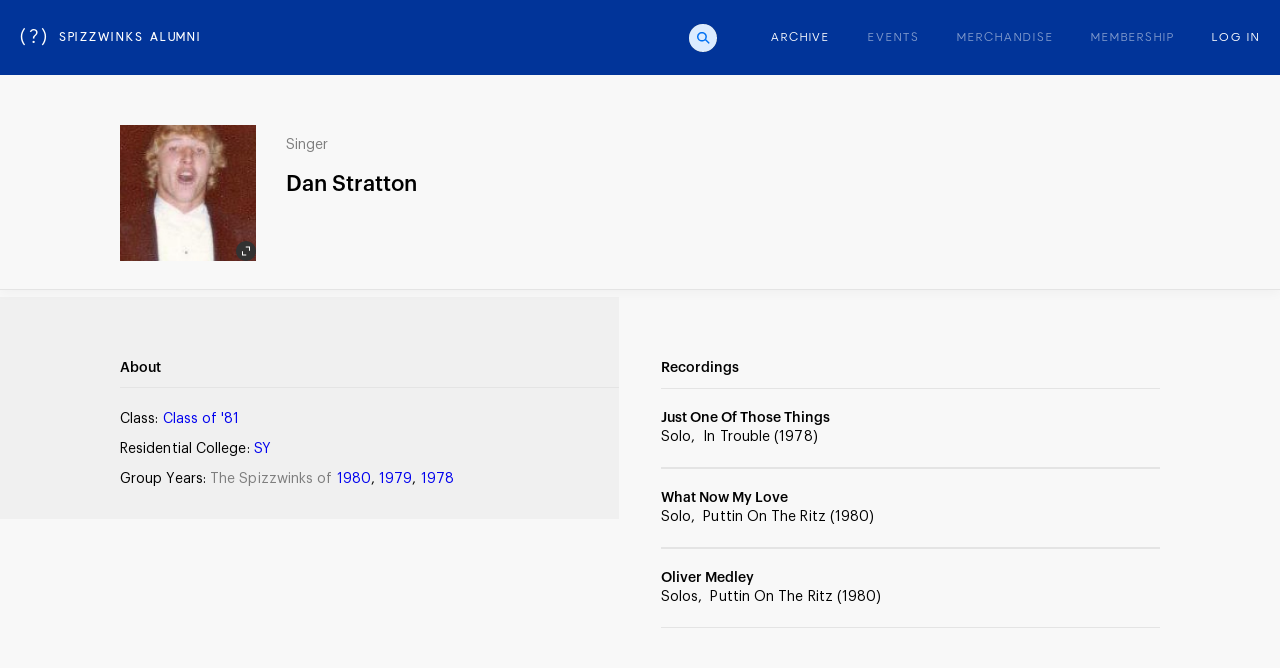

--- FILE ---
content_type: text/html; charset=utf-8
request_url: https://ysaa.spizzwinks.com/person/183
body_size: 5722
content:
<!DOCTYPE html>
<html lang="">
<head>
    <meta charset="utf-8">
    <meta content="IE=edge" http-equiv="X-UA-Compatible">
    <meta name="viewport" content="width=device-width, initial-scale=1.0, user-scalable=no, minimum-scale=1.0, maximum-scale=1.0">
    <meta name="author" content="Yuki de Pourbaix, yuki@zenbu.ltd">
    <meta name="designer" content="Ivy Li, ivy@zenbu.ltd">
    <meta name="description" content="Find your peers and browse the
rich history of the Yale Spizzwinks(?)">
    
    <meta name="robots" content="index, follow">
    
    <meta name="subject" content="Yale Spizzwinks Alumni Association Website">
    <meta name="copyright" content="Yale Spizzwinks Alumni Association">
    <meta name="og:title" content="Dan Stratton Profile">
    <meta name="og:site_name" content="The Yale Spizzwinks(?)">
    <meta name="og:description" content="Find your peers and browse the
rich history of the Yale Spizzwinks(?)">
    <meta name="og:type" content="website">
    <meta name="og:email" content="nathaniel.granor@aya.yale.edu">
    <meta name="og:image" content="https://ysaa.spizzwinks.com/static/Favicon_627.png">
    <meta name="og:image:type" content="image/png">
    <meta name="og:image:height" content="1440">
    <meta name="og:image:width" content="1440">
    <meta name="og:image:alt" content="The Yale Spizzwinks(?) Icon">
    <meta name="og:url" content="https://ysaa.spizwinks.com/">
    <meta name="og:secure_url" content="https://ysaa.spizwinks.com/">

    <title>Dan Stratton Profile</title>

    <link href="https://ysaa.spizwinks.com/" rel="canonical">
    <link href="/static/favicon_256.png" rel="shortcut icon">
    <link href="/static/fonts/fonts.css" type="text/css" rel="stylesheet">
    <link href="/static/css/mobile.min.css" type="text/css" rel="stylesheet">
    <link href="/static/css/tablet.min.css" type="text/css" rel="stylesheet">
    <link href="/static/css/laptop.min.css" type="text/css" rel="stylesheet">
    <link href="/static/css/monitor.min.css" type="text/css" rel="stylesheet">

    
    

    <script type="text/javascript" nonce="553oogi6NjJUfAbt">
        const CSRF_TOKEN = "f78fe9f147403ad486e5ba1e0adaa1bc172face6a9b282805aad989069a03435";
    </script>
    <script type="text/javascript" src="/static/js/main.min.js"></script>
    
    

    <!-- Google Tag Manager -->
    <script nonce='553oogi6NjJUfAbt'>(function(w,d,s,l,i){w[l]=w[l]||[];w[l].push({'gtm.start':
            new Date().getTime(),event:'gtm.js'});var f=d.getElementsByTagName(s)[0],
        j=d.createElement(s),dl=l!='dataLayer'?'&l='+l:'';j.async=true;j.src=
        'https://www.googletagmanager.com/gtm.js?id='+i+dl;f.parentNode.insertBefore(j,f);
    })(window,document,'script','dataLayer','GTM-MFPZ3WR');</script>
    <!-- End Google Tag Manager -->
</head>
<body>
    <!-- Google Tag Manager (noscript) -->
    <noscript><iframe src="https://www.googletagmanager.com/ns.html?id=GTM-MFPZ3WR"
                      height="0" width="0" class="no-script"></iframe></noscript>
    <!-- End Google Tag Manager (noscript) -->

    
    <span class="navbar-background-1"></span>
    <span class="navbar-background-2"></span>
    <nav id="header" class="navbar-wrapper">
    <a href="/" class="navbar-left">
        <span class="navbar-left-logo">
            (?)
        </span>
        SPIZZWINKS ALUMNI
    </a>
    <div class="navbar-right">
        
        <button class="navbar-search-button" type="button">
            <img src="/static/img/search-bar-icon-blue.svg" alt="Open search bar" height="28" width="28">
        </button>
        <div class="navbar-search-wrapper">
            <form class="home-search-bar" id="navbar_search_bar" method="get" name="search_form" action="/search/all?search_term=" autocomplete="off">
                <input id="navbar_search_bar_input"
                       class="home-search-space p2r" name="search_term" alt="Search Term"
                       placeholder="Search archives for sheet music, albums, singers, and more"
                       type="text" aria-label="Search Bar" minlength="2">
                <button type="submit" class="home-search-bar-icon">
                    <img src="/static/img/search-bar-icon.svg" alt="Search Bar Icon" height="28" width="28">
                </button>
            </form>
        </div>
        
         <div class="dropdown">
          <a class="navbar-link active dropbtn" href="/search">ARCHIVE</a>
          <div class="dropdown-content">
              <a class="navbar-link" href="/search/albums">ALBUMS</a>
              <a class="navbar-link" href="/search/arrangements">ARRANGEMENTS</a>
              <a class="navbar-link" href="/search/people">SINGERS</a>
              <a class="navbar-link" href="/search/group_years">GROUP YEARS</a>
          </div>
        </div>
        <a class="navbar-link" href="/events">EVENTS</a>
        <a class="navbar-link" href="/merchandise">
            MERCHANDISE
            <span class="navbar-merch-circle">
                
            </span>
        </a>
        <a class="navbar-link " href="/membership">MEMBERSHIP</a>
        
            <a class="navbar-link active" href="/login/person/183">LOG IN</a>
        
    </div>
    </nav>
    
        <div class="search-suggestions">
        
            <div class="search-suggestion-wrapper">
                <a class="p2r search-suggestion" href="#"></a>
            </div>
        
            <div class="search-suggestion-wrapper">
                <a class="p2r search-suggestion" href="#"></a>
            </div>
        
            <div class="search-suggestion-wrapper">
                <a class="p2r search-suggestion" href="#"></a>
            </div>
        
            <div class="search-suggestion-wrapper">
                <a class="p2r search-suggestion" href="#"></a>
            </div>
        
            <div class="search-suggestion-wrapper">
                <a class="p2r search-suggestion" href="#"></a>
            </div>
        
            <div class="search-suggestion-wrapper">
                <a class="p2r search-suggestion" href="#"></a>
            </div>
        
            <div class="search-suggestion-wrapper">
                <a class="p2r search-suggestion" href="#"></a>
            </div>
        
            <div class="search-suggestion-wrapper">
                <a class="p2r search-suggestion" href="#"></a>
            </div>
        
            <div class="search-suggestion-wrapper">
                <a class="p2r search-suggestion" href="#"></a>
            </div>
        
            <div class="search-suggestion-wrapper">
                <a class="p2r search-suggestion" href="#"></a>
            </div>
        
        </div>
    




    <!-- Open and Close Search Bar -->
    <script nonce="553oogi6NjJUfAbt">
        const navbar_search_wrapper = document.getElementsByClassName('navbar-search-wrapper')[0];
        const navbar_search_bar = document.getElementById('navbar_search_bar');
        const navbar_search_input = document.getElementById('navbar_search_bar_input');

        let navbar_search_open = false;
        let navbar_search_timeout = null;

        function toggle_navbar_search() {
            navbar_search_open = !navbar_search_open;
            if (navbar_search_open) {
                navbar_search_wrapper.classList.add('displayed');
                if (navbar_search_timeout != null) {
                    clearTimeout(navbar_search_timeout);
                    navbar_search_timeout = null;
                }
                navbar_search_timeout = setTimeout(
                    ()=>{navbar_search_wrapper.classList.add('active')}, 1
                );
                navbar_search_input.focus()
            } else {
                navbar_search_wrapper.classList.remove('active');
                if (navbar_search_timeout != null) {
                    clearTimeout(navbar_search_timeout);
                    navbar_search_timeout = null;
                }
                navbar_search_timeout = setTimeout(
                    ()=>{navbar_search_wrapper.classList.remove('displayed')}, 301
                );
            }
        }
        document.getElementsByClassName('navbar-search-button')[0].addEventListener('click', toggle_navbar_search);
        const search_bars = [navbar_search_input];
    </script>
    <script nonce="553oogi6NjJUfAbt" src="/static/js/search_bar.min.js"></script>


    
    

    

<div class="album-alternates-wrapper" id="album_alternate_wrapper">
    <img class="pointer album-alternates-exit" src="/static/img/x.svg" alt="Exit Icon"
        height="16" width="16" id="album_alternate_exit" loading="lazy">
    <img class="pointer album-alternates-left" src="/static/img/a_mark_white.svg"
        alt="Last Icon" height="16" width="9" id="album_alternate_last" loading="lazy">
    <img class="pointer album-alternates-right"
        src="/static/img/a_mark_white.svg" alt="Next Icon" height="16" width="9"
        id="album_alternate_next" loading="lazy">
    <div class="album-alternates-img-wrapper">
        
        <div class="album-alternate active">
            <img src="http://www.spizzwinks.com/winkipedia/uploads/DanStratton1648932820402.jpg" alt="Photo of Dan" loading="lazy">
        </div>
        
        
    </div>
</div>

<div
    class="person-total">
    <div class="person-header">
        <div class="person-header-text">
            <p class="p2r">Singer</p>
            <h1 class="h2m handset-inactive-inline">
                Dan
                
                Stratton
            </h1>
        </div>
        <div class="row">
            <h1 class="h2m handset-only">
                Dan
                
                Stratton
            </h1>
            
            <div class="person-headshot-wrapper">
                <img class="person-headshot" src="http://www.spizzwinks.com/winkipedia/uploads/DanStratton1648932820402.jpg" data-src=""
                    alt="Headshot of Dan Stratton" width="60">
                <img id="album_cover_expand" class="pointer album-alternate-expand person"
                    src="/static/img/album_cover_option.svg" alt="Expand Person Image"
                    loading="lazy" width="20" height="20">
            </div>
            
        </div>
    </div>
    
    <div class="person-row">
        
        
            <section class="person-about">
                <h2 class="p2m handset-inactive-inline">About</h2>
                
                <span class="p2r entry-wrapper">Class:&nbsp; <a
                        href="/people?Year=81"
                        class="p2r entry-content">Class of &#39;81</a></span>
                
                
                <span class="p2r entry-wrapper">Residential College:&nbsp; <a
                        href="/people?College=SY" class="p2r entry-content">SY</a></span>
                
                
                    
                    
                    
                    <span class="p2r entry-wrapper">
                        Group Years:&nbsp; <span class="p2r entry-content">The Spizzwinks of&nbsp;</span>
                        
                        <a href="/group-year/1980" class="p2r entry-content">
                            1980</a>,&nbsp;
                        
                        <a href="/group-year/1979" class="p2r entry-content">
                            1979</a>,&nbsp;
                        
                        <a href="/group-year/1978" class="p2r entry-content">
                            1978</a>
                        
                    </span>
                    
                    
                    
                    
            </section>
            
            <section class="person-solos">
                <div class="individual-arrangement-header-wrapper">
                    <h2 class="p2m">Recordings</h2>
                    
                </div>
                
                <div class="person-solo">
                    
                    <!-- <span class="player-block"></span> -->
                    
                    <div class="person-solo-caption">
                        <span class="p2m">
                            <a href="/arrangement/17">
                                Just One Of Those Things
                            </a>
                        </span>
                        <span class="p2r">
                            Solo,&nbsp;
                            <a href="/album/85" class="p2r">
                                In Trouble (1978)
                            </a>
                        </span>
                    </div>
                </div>
                
                <div class="person-solo">
                    
                    <!-- <span class="player-block"></span> -->
                    
                    <div class="person-solo-caption">
                        <span class="p2m">
                            <a href="/arrangement/177">
                                What Now My Love
                            </a>
                        </span>
                        <span class="p2r">
                            Solo,&nbsp;
                            <a href="/album/87" class="p2r">
                                Puttin On The Ritz (1980)
                            </a>
                        </span>
                    </div>
                </div>
                
                <div class="person-solo">
                    
                    <!-- <span class="player-block"></span> -->
                    
                    <div class="person-solo-caption">
                        <span class="p2m">
                            <a href="/arrangement/179">
                                Oliver Medley
                            </a>
                        </span>
                        <span class="p2r">
                            Solos,&nbsp;
                            <a href="/album/87" class="p2r">
                                Puttin On The Ritz (1980)
                            </a>
                        </span>
                    </div>
                </div>
                
            </section>
            
            
        
        
    </div>
    
    
</div>


    
    <div class="mwidget-total" id="mwidget_body">
        <span class="mobile-only music-widget-play-bar-wrapper" id="mwidget_mobile_seeker">
            <span class="music-widget-play-bar" id="mwidget_play_bar_1"></span>
        </span>
        <div class="music-widget-wrapper">
            <a href="#" class="minimised-hidden" id="mwidget_album_art">
                <img class="pointer music-widget-img" src="" height="58" width="58" alt="" id="mwidget_album">
            </a>
            <div class="music-widget-caption" id="music_widget">
                <span class="p3r" id="mwidget_title"></span>
            </div>
            <div class="music-widget-buttons-wrapper">
                <button class="pointer mobile-inactive minimised-hidden">
                    <img class="prev_track" src="/static/img/skip.svg" height="21" width="21" alt="Previous Track" id="mwidget_prev">
                </button>
                <button class="pointer music-widget-button-wrapper" id="mwidget_play_pause">
                    <img class="play" src="/static/img/play_button_blue.svg" height="22" width="22" alt="Play Button" id="mwidget_play">
                    <img class="pause" src="/static/img/pause_button_blue.svg" height="22" width="22" alt="Pause Button" id="mwidget_pause">
                </button>
                <button class="pointer mobile-inactive minimised-hidden">
                    <img class="next_track" src="/static/img/skip.svg" height="21" width="21" alt="Next Track" id="mwidget_next">
                </button>
            </div>
            <div class="mobile-inactive music-widget-meta-wrapper">
                <div class="music-widget-progress-bar-wrapper">
                    <span class="pointer music-widget-progress-bar-outer" id="mwidget_seeker">
                        <span class="music-widget-progress-bar" id="mwidget_play_bar_2"></span>
                    </span>
                    <span class="p3r" id="mwidget_current_time"></span>
                    <span class="p3r minimised-hidden" id="mwidget_duration"></span>
                </div>
                <input min="0" max="100" aria-label="Volume Slider" class="pointer music-widget-volume-slider minimised-hidden" id="mwidget_volume" alt="Volume Slider" type="range">
                <button class="pointer music-widget-mute-wrapper minimised-hidden" id="mwidget_mute">
                    <img class="sound-on" src="/static/img/speaker-on.svg" height="24" width="24" alt="Sound On" id="mwidget_mute_off">
                    <img class="sound-on" src="/static/img/speaker-66.svg" height="24" width="24" alt="Sound 66%" id="mwidget_mute_66">
                    <img class="sound-on" src="/static/img/speaker-33.svg" height="24" width="24" alt="Sound 33%" id="mwidget_mute_33">
                    <img class="sound-off" src="/static/img/speaker-off.svg" height="24" width="24" alt="Sound Muted" id="mwidget_mute_on">
                </button>
            </div>
            <button class="pointer mobile-inactive music-widget-big-wrapper" id="mwidget_minimise">
                <img class="minimise" src="/static/img/expand.svg" alt="Minimise Player" id="mwidget_minimise">
            </button>
        </div>
        <audio id="mwidget_audio" autoplay muted>
            <source src="" type="audio/mpeg" id="mwidget_src">
        </audio>
    </div>

    <div class="mwidget-loading-wrapper" id="mwidget_loading">
        <div class="mwidget-loading-spinner">
            <div class="lds-spinner">
                <div></div>
                <div></div>
                <div></div>
                <div></div>
                <div></div>
                <div></div>
                <div></div>
                <div></div>
                <div></div>
                <div></div>
                <div></div>
                <div></div>
            </div>
        </div>
    </div>


    
        
    <div class="mobile-menu">
        <a href="/" class="mobile-menu-icon-wrapper ">
            <img src="/static/img/mobile-menu-home.svg" alt="Home Icon" height="22" width="23">
            <span class="p3r">Home</span>
        </a>
        <a href="/search" class="mobile-menu-icon-wrapper active">
            <img src="/static/img/mobile-menu-search.svg" alt="Search Icon" height="20" width="21">
            <span class="p3r">Search</span>
        </a>
        <a href="/events" class="mobile-menu-icon-wrapper ">
            <img src="/static/img/mobile-menu-calendar.png" alt="Calendar Icon" height="25" width="25">
            <span class="p3r">Events</span>
        </a>
        <button class="mobile-menu-icon-wrapper " id="mobile_menu_more">
            <img src="/static/img/mobile-menu-bars.svg" alt="Menu Hamburger" height="18" width="19">
            <span class="p3r">More</span>
        </button>
    </div>
    <div class="mobile-popup" id="mobile_menu_popup">
        <img class="mobile-popup-exit" id="mobile_menu_exit" src="/static/img/x.svg" alt="Exit Icon" height="16" width="16">
        <div class="mobile-popup-links-wrapper">
            <a class="navbar-link" href="/merchandise">
                MERCHANDISE
                <span class="navbar-merch-circle">
                    
                </span>
            </a>
            <a href="/membership" class="">MEMBERSHIP</a>
            
                <a class="navbar-link active" href="/login/person/183">LOG IN</a>
            
        </div>
    </div>

        <!-- Mobile Menu Script -->
        <script type="text/javascript" src="/static/js/mobile_menu_scripts.min.js"></script>
    

    
    
    

    <!-- Cookie Script -->
    <script type="text/javascript" src="/static/js/cookie_scripts.min.js"></script>

    

    
    <!-- Music Player Widget -->
    <script nonce="553oogi6NjJUfAbt">
        const SESSID = '2da2f061e1631fe0af5f39e8a0b5ecec';
        const all_images = document.getElementsByTagName('img');
        for (let i = 0; i < all_images.length; i++) {
            if (all_images[i].id !== 'mwidget_album') {
                all_images[i].addEventListener('error', ()=>{
                    if (!all_images[i].src.endsWith('?????')) {
                        setTimeout(()=>{all_images[i].src = all_images[i].src + '?';}, 50 + Math.random() * 50);
                    } else {
                        all_images[i].src = '/static/img/ysaa_square.svg';
                    }
                });
            }
        }
    </script>
    <script type="text/javascript" src="/static/js/music_widget_scripts.min.js"></script>
    

    <!-- Download with POST -->
    <form id="tmp_form" class="hidden" method="post" action="https://www.spizzwinks.com/winkipedia/api/file.php" target="_blank">
        <input type="hidden" name="clientsecret" value="2616225156dc806c618de4921975a582">
        <input type="hidden" name="SessionID" value="2da2f061e1631fe0af5f39e8a0b5ecec">
        <input type="hidden" name="mediaID" value="" id="mid_input">
        <input type="hidden" name="SaveAs" value="1" id="mid_download">
    </form>
    <script nonce="553oogi6NjJUfAbt">
        const download_links = document.getElementsByClassName('download-link');
        const mid = document.getElementById('mid_input');
        const mid_download = document.getElementById('mid_download');
        const tmpForm = document.getElementById('tmp_form');
        for (let i = 0; i < download_links.length; i++) {
            download_links[i].addEventListener('click', (e)=>{
                e.preventDefault()
                mid.value = download_links[i].getAttribute('data-mid');
                if (download_links[i].hasAttribute('download')) {
                    mid_download.value = "1";
                } else {
                    mid_download.value = "0";
                }
                tmpForm.submit();
            });
        }
    </script>

    

<!-- Music Player Controls -->
<script nonce="553oogi6NjJUfAbt"
    src="/static/js/music_widget_button_scripts.min.js"></script>



<!-- Album Cover Slideshow -->
<script nonce="553oogi6NjJUfAbt">
    const alternate_wrapper = document.getElementById('album_alternate_wrapper');
    const alternate_exit = document.getElementById('album_alternate_exit');
    const alternate_last = document.getElementById('album_alternate_last');
    const alternate_next = document.getElementById('album_alternate_next');
    const alternates = document.getElementsByClassName('album-alternate');

    let last_index = -1;
    let current_index = 0;
    let next_index = 1;

    function alternate_move_next() {
        alternates[current_index].classList.add('left');
        alternates[current_index].classList.remove('active');
        alternates[next_index].classList.add('active');
        alternates[next_index].classList.remove('right');
        if (last_index !== -1) {
            alternates[last_index].classList.remove('left');
        } else {
            alternate_last.classList.add('active');
        }
        next_index++;
        current_index++;
        last_index++;
        if (next_index === alternates.length) {
            alternate_next.classList.remove('active');
        } else {
            alternates[next_index].classList.add('right');
        }
    }
    function alternate_move_last() {
        alternates[current_index].classList.add('right');
        alternates[current_index].classList.remove('active');
        alternates[last_index].classList.add('active');
        alternates[last_index].classList.remove('left');
        if (next_index !== alternates.length) {
            alternates[next_index].classList.remove('right');
        } else {
            alternate_next.classList.add('active');
        }
        next_index--;
        current_index--;
        last_index--;
        if (last_index === -1) {
            alternate_last.classList.remove('active');
        } else {
            alternates[last_index].classList.add('left');
        }
    }
    document.getElementById('album_cover_expand').addEventListener('click', () => {
        console.log('Clicked!');
        alternate_wrapper.classList.add('active');
    });
    alternate_exit.addEventListener('click', () => { alternate_wrapper.classList.remove('active') });
    alternate_next.addEventListener('click', alternate_move_next);
    alternate_last.addEventListener('click', alternate_move_last);
</script>



    
    
    <div id="mobile_landscape_blocker" class="mobile-landscape">
        <h1 class="h2m">This page is not designed for landscape view</h1>
    </div>
    <!-- Fixes the Mobile Landscape Issue on S9 -->
    <script nonce="553oogi6NjJUfAbt">
        const landscape_blocker = document.getElementById('mobile_landscape_blocker');
        document.addEventListener('focusin', ()=>{
            if (document.activeElement.tagName === 'INPUT') {
                landscape_blocker.style.display = 'none';
            } else {
                landscape_blocker.style.display = '';
            }
        }, true);
    </script>
</body>
</html>

--- FILE ---
content_type: text/css; charset=utf-8
request_url: https://ysaa.spizzwinks.com/static/fonts/fonts.css
body_size: 588
content:
@font-face {
    font-family: 'Pulp Display';
    src: url('PulpDisplay-MediumItalic.eot');
    src: local('Pulp Display Medium Italic'), local('PulpDisplay-MediumItalic'),
        url('PulpDisplay-MediumItalic.eot?#iefix') format('embedded-opentype'),
        url('PulpDisplay-MediumItalic.woff2') format('woff2'),
        url('PulpDisplay-MediumItalic.woff') format('woff'),
        url('PulpDisplay-MediumItalic.ttf') format('truetype');
    font-weight: 500;
    font-style: italic;
    font-display: swap;
}

@font-face {
    font-family: 'Pulp Display';
    src: url('PulpDisplay-Bold.eot');
    src: local('Pulp Display Bold'), local('PulpDisplay-Bold'),
        url('PulpDisplay-Bold.eot?#iefix') format('embedded-opentype'),
        url('PulpDisplay-Bold.woff2') format('woff2'),
        url('PulpDisplay-Bold.woff') format('woff'),
        url('PulpDisplay-Bold.ttf') format('truetype');
    font-weight: bold;
    font-style: normal;
    font-display: swap;
}

@font-face {
    font-family: 'Pulp Display';
    src: url('PulpDisplay-BoldItalic.eot');
    src: local('Pulp Display Bold Italic'), local('PulpDisplay-BoldItalic'),
        url('PulpDisplay-BoldItalic.eot?#iefix') format('embedded-opentype'),
        url('PulpDisplay-BoldItalic.woff2') format('woff2'),
        url('PulpDisplay-BoldItalic.woff') format('woff'),
        url('PulpDisplay-BoldItalic.ttf') format('truetype');
    font-weight: bold;
    font-style: italic;
    font-display: swap;
}

@font-face {
    font-family: 'Pulp Display Extra';
    src: url('PulpDisplay-ExtraBold.eot');
    src: local('Pulp Display Extra Bold'), local('PulpDisplay-ExtraBold'),
        url('PulpDisplay-ExtraBold.eot?#iefix') format('embedded-opentype'),
        url('PulpDisplay-ExtraBold.woff2') format('woff2'),
        url('PulpDisplay-ExtraBold.woff') format('woff'),
        url('PulpDisplay-ExtraBold.ttf') format('truetype');
    font-weight: bold;
    font-style: normal;
    font-display: swap;
}

@font-face {
    font-family: 'Pulp Display';
    src: url('PulpDisplay-Light.eot');
    src: local('Pulp Display Light'), local('PulpDisplay-Light'),
        url('PulpDisplay-Light.eot?#iefix') format('embedded-opentype'),
        url('PulpDisplay-Light.woff2') format('woff2'),
        url('PulpDisplay-Light.woff') format('woff'),
        url('PulpDisplay-Light.ttf') format('truetype');
    font-weight: 300;
    font-style: normal;
    font-display: swap;
}

@font-face {
    font-family: 'Pulp Display';
    src: url('PulpDisplay-Medium.eot');
    src: local('Pulp Display Medium'), local('PulpDisplay-Medium'),
        url('PulpDisplay-Medium.eot?#iefix') format('embedded-opentype'),
        url('PulpDisplay-Medium.woff2') format('woff2'),
        url('PulpDisplay-Medium.woff') format('woff'),
        url('PulpDisplay-Medium.ttf') format('truetype');
    font-weight: 500;
    font-style: normal;
    font-display: swap;
}

@font-face {
    font-family: 'Pulp Display Extra';
    src: url('PulpDisplay-ExtraLight.eot');
    src: local('Pulp Display Extra Light'), local('PulpDisplay-ExtraLight'),
        url('PulpDisplay-ExtraLight.eot?#iefix') format('embedded-opentype'),
        url('PulpDisplay-ExtraLight.woff2') format('woff2'),
        url('PulpDisplay-ExtraLight.woff') format('woff'),
        url('PulpDisplay-ExtraLight.ttf') format('truetype');
    font-weight: 200;
    font-style: normal;
    font-display: swap;
}

@font-face {
    font-family: 'Pulp Display Extra';
    src: url('PulpDisplay-ExtraBoldItalic.eot');
    src: local('Pulp Display Extra Bold Italic'), local('PulpDisplay-ExtraBoldItalic'),
        url('PulpDisplay-ExtraBoldItalic.eot?#iefix') format('embedded-opentype'),
        url('PulpDisplay-ExtraBoldItalic.woff2') format('woff2'),
        url('PulpDisplay-ExtraBoldItalic.woff') format('woff'),
        url('PulpDisplay-ExtraBoldItalic.ttf') format('truetype');
    font-weight: bold;
    font-style: italic;
    font-display: swap;
}

@font-face {
    font-family: 'Pulp Display';
    src: url('PulpDisplay-RegularItalic.eot');
    src: local('Pulp Display Italic'), local('PulpDisplay-RegularItalic'),
        url('PulpDisplay-RegularItalic.eot?#iefix') format('embedded-opentype'),
        url('PulpDisplay-RegularItalic.woff2') format('woff2'),
        url('PulpDisplay-RegularItalic.woff') format('woff'),
        url('PulpDisplay-RegularItalic.ttf') format('truetype');
    font-weight: normal;
    font-style: italic;
    font-display: swap;
}

@font-face {
    font-family: 'Pulp Display Extra';
    src: url('PulpDisplay-ExtraLightItalic.eot');
    src: local('Pulp Display Extra Light Italic'), local('PulpDisplay-ExtraLightItalic'),
        url('PulpDisplay-ExtraLightItalic.eot?#iefix') format('embedded-opentype'),
        url('PulpDisplay-ExtraLightItalic.woff2') format('woff2'),
        url('PulpDisplay-ExtraLightItalic.woff') format('woff'),
        url('PulpDisplay-ExtraLightItalic.ttf') format('truetype');
    font-weight: 200;
    font-style: italic;
    font-display: swap;
}

@font-face {
    font-family: 'Pulp Display';
    src: url('PulpDisplay-LightItalic.eot');
    src: local('Pulp Display Light Italic'), local('PulpDisplay-LightItalic'),
        url('PulpDisplay-LightItalic.eot?#iefix') format('embedded-opentype'),
        url('PulpDisplay-LightItalic.woff2') format('woff2'),
        url('PulpDisplay-LightItalic.woff') format('woff'),
        url('PulpDisplay-LightItalic.ttf') format('truetype');
    font-weight: 300;
    font-style: italic;
    font-display: swap;
}

@font-face {
    font-family: 'Pulp Display';
    src: url('PulpDisplay-Regular.eot');
    src: local('Pulp Display'), local('PulpDisplay-Regular'),
        url('PulpDisplay-Regular.eot?#iefix') format('embedded-opentype'),
        url('PulpDisplay-Regular.woff2') format('woff2'),
        url('PulpDisplay-Regular.woff') format('woff'),
        url('PulpDisplay-Regular.ttf') format('truetype');
    font-weight: normal;
    font-style: normal;
    font-display: swap;
}

@font-face {
    font-family: 'Pulp Display Semi';
    src: url('PulpDisplay-SemiBoldItalic.eot');
    src: local('Pulp Display Semi Bold Italic'), local('PulpDisplay-SemiBoldItalic'),
        url('PulpDisplay-SemiBoldItalic.eot?#iefix') format('embedded-opentype'),
        url('PulpDisplay-SemiBoldItalic.woff2') format('woff2'),
        url('PulpDisplay-SemiBoldItalic.woff') format('woff'),
        url('PulpDisplay-SemiBoldItalic.ttf') format('truetype');
    font-weight: 600;
    font-style: italic;
    font-display: swap;
}

@font-face {
    font-family: 'Pulp Display Outline';
    src: url('PulpDisplay-Outline.eot');
    src: local('Pulp Display Outline'), local('PulpDisplay-Outline'),
        url('PulpDisplay-Outline.eot?#iefix') format('embedded-opentype'),
        url('PulpDisplay-Outline.woff2') format('woff2'),
        url('PulpDisplay-Outline.woff') format('woff'),
        url('PulpDisplay-Outline.ttf') format('truetype');
    font-weight: normal;
    font-style: normal;
    font-display: swap;
}

@font-face {
    font-family: 'Pulp Display Outline';
    src: url('PulpDisplay-OutlineItalic.eot');
    src: local('Pulp Display Outline Italic'), local('PulpDisplay-OutlineItalic'),
        url('PulpDisplay-OutlineItalic.eot?#iefix') format('embedded-opentype'),
        url('PulpDisplay-OutlineItalic.woff2') format('woff2'),
        url('PulpDisplay-OutlineItalic.woff') format('woff'),
        url('PulpDisplay-OutlineItalic.ttf') format('truetype');
    font-weight: normal;
    font-style: italic;
    font-display: swap;
}

@font-face {
    font-family: 'Pulp Display Semi';
    src: url('PulpDisplay-SemiBold.eot');
    src: local('Pulp Display Semi Bold'), local('PulpDisplay-SemiBold'),
        url('PulpDisplay-SemiBold.eot?#iefix') format('embedded-opentype'),
        url('PulpDisplay-SemiBold.woff2') format('woff2'),
        url('PulpDisplay-SemiBold.woff') format('woff'),
        url('PulpDisplay-SemiBold.ttf') format('truetype');
    font-weight: 600;
    font-style: normal;
    font-display: swap;
}

@font-face {
    font-family: 'Graphik';
    src: url('GraphikMediumItalic.eot');
    src: local('Graphik Medium Italic'), local('GraphikMediumItalic'),
        url('GraphikMediumItalic.eot?#iefix') format('embedded-opentype'),
        url('GraphikMediumItalic.woff2') format('woff2'),
        url('GraphikMediumItalic.woff') format('woff'),
        url('GraphikMediumItalic.ttf') format('truetype');
    font-weight: 500;
    font-style: italic;
    font-display: swap;
}

@font-face {
    font-family: 'Graphik';
    src: url('GraphikBold.eot');
    src: local('Graphik Bold'), local('GraphikBold'),
        url('GraphikBold.eot?#iefix') format('embedded-opentype'),
        url('GraphikBold.woff2') format('woff2'),
        url('GraphikBold.woff') format('woff'),
        url('GraphikBold.ttf') format('truetype');
    font-weight: bold;
    font-style: normal;
    font-display: swap;
}

@font-face {
    font-family: 'Graphik';
    src: url('GraphikBoldItalic.eot');
    src: local('Graphik Bold Italic'), local('GraphikBoldItalic'),
        url('GraphikBoldItalic.eot?#iefix') format('embedded-opentype'),
        url('GraphikBoldItalic.woff2') format('woff2'),
        url('GraphikBoldItalic.woff') format('woff'),
        url('GraphikBoldItalic.ttf') format('truetype');
    font-weight: bold;
    font-style: italic;
    font-display: swap;
}

@font-face {
    font-family: 'Graphik';
    src: url('GraphikLight.eot');
    src: local('Graphik Light'), local('GraphikLight'),
        url('GraphikLight.eot?#iefix') format('embedded-opentype'),
        url('GraphikLight.woff2') format('woff2'),
        url('GraphikLight.woff') format('woff'),
        url('GraphikLight.ttf') format('truetype');
    font-weight: 300;
    font-style: normal;
    font-display: swap;
}

@font-face {
    font-family: 'Graphik';
    src: url('GraphikMedium.eot');
    src: local('Graphik Medium'), local('GraphikMedium'),
        url('GraphikMedium.eot?#iefix') format('embedded-opentype'),
        url('GraphikMedium.woff2') format('woff2'),
        url('GraphikMedium.woff') format('woff'),
        url('GraphikMedium.ttf') format('truetype');
    font-weight: 500;
    font-style: normal;
    font-display: swap;
}

@font-face {
    font-family: 'Graphik Extra';
    src: url('GraphikExtralight.eot');
    src: local('Graphik Extra Light'), local('GraphikExtraLight'),
        url('GraphikExtralight.eot?#iefix') format('embedded-opentype'),
        url('GraphikExtralight.woff2') format('woff2'),
        url('GraphikExtralight.woff') format('woff'),
        url('GraphikExtralight.ttf') format('truetype');
    font-weight: 200;
    font-style: normal;
    font-display: swap;
}

@font-face {
    font-family: 'Graphik';
    src: url('GraphikRegularItalic.eot');
    src: local('Graphik Italic'), local('GraphikRegularItalic'),
        url('GraphikRegularItalic.eot?#iefix') format('embedded-opentype'),
        url('GraphikRegularItalic.woff2') format('woff2'),
        url('GraphikRegularItalic.woff') format('woff'),
        url('GraphikRegularItalic.ttf') format('truetype');
    font-weight: normal;
    font-style: italic;
    font-display: swap;
}

@font-face {
    font-family: 'Graphik Extra';
    src: url('GraphikExtralightItalic.eot');
    src: local('Graphik Extra Light Italic'), local('GraphikExtraLightItalic'),
        url('GraphikExtralightItalic.eot?#iefix') format('embedded-opentype'),
        url('GraphikExtralightItalic.woff2') format('woff2'),
        url('GraphikExtralightItalic.woff') format('woff'),
        url('GraphikExtralightItalic.ttf') format('truetype');
    font-weight: 200;
    font-style: italic;
    font-display: swap;
}

@font-face {
    font-family: 'Graphik';
    src: url('GraphikLightItalic.eot');
    src: local('Graphik Light Italic'), local('GraphikLightItalic'),
        url('GraphikLightItalic.eot?#iefix') format('embedded-opentype'),
        url('GraphikLightItalic.woff2') format('woff2'),
        url('GraphikLightItalic.woff') format('woff'),
        url('GraphikLightItalic.ttf') format('truetype');
    font-weight: 300;
    font-style: italic;
    font-display: swap;
}

@font-face {
    font-family: 'Graphik';
    src: url('GraphikRegular.eot');
    src: local('Graphik'), local('GraphikRegular'),
        url('GraphikRegular.eot?#iefix') format('embedded-opentype'),
        url('GraphikRegular.woff2') format('woff2'),
        url('GraphikRegular.woff') format('woff'),
        url('GraphikRegular.ttf') format('truetype');
    font-weight: normal;
    font-style: normal;
    font-display: swap;
}


--- FILE ---
content_type: text/css
request_url: https://ysaa.spizzwinks.com/static/css/mobile.min.css
body_size: 12727
content:
@media only screen and (max-width:899px){.p1m,.p1r{font-family:Graphik;font-size:16px}.archive-nav a,.filter-button,.logo{white-space:nowrap}html{height:-webkit-fill-available}body{margin:0;padding:0;min-height:100vh;min-height:-webkit-fill-available;min-width:100vw;background:#f9f9f9;height:100%;overflow-y:hidden}.flash-wrapper{display:none;flex-direction:column;align-items:center;justify-content:flex-start;left:50%;top:50%;transform:translate(-50%,-50%);border:2px solid #7e7e7e;border-radius:20px;padding:24px 20px;min-width:280px;max-width:90%;position:fixed;z-index:100;background:rgba(0,54,158,.9);color:#fff;opacity:0;transition:opacity .5s,background-color .3s}.dropdown-option .target-checkbox:checked~.target,.login-submit{background:#0070f3}.flash-wrapper:not(.cancelled):hover{background:#00369e}.flash-wrapper.cancelled{background:rgba(252,40,3,.9)}.flash-wrapper.cancelled:hover{background:#fc2803}.active .handset-hidden,.archive-nav a.active,.archive-nav a.active .archive-nav-active-bar,.download-popup.active,.flash-wrapper.active,.individual-hideable-entry.active,.media-player-control.playing .pause,.mobile-menu-icon-wrapper.active,.mwidget-total.active{opacity:1}.album-alternate.active,.album-alternates-wrapper.active,.cart_price.active,.custom-selector.expand-view,.download-popup.displayed,.dropdown-options.active,.event-registration-wrapper.active .dropdown-options,.flash-wrapper.displayed,.individual-arrangement-version-wrapper.displayed,.merch-cart-item.active,.merch-cart-logo-number.active,.mobile-active,.mobile-popup-links-wrapper a .navbar-merch-circle.active,.search-suggestions.active{display:flex}.flash-exit{position:absolute;right:16px;top:16px}#archive_menu.covered .archive-filter-menu-content :not(.archive-person-input-wrapper,.archive-person-input-wrapper *),.archive-person-input-wrapper label,.archive-person-input-wrapper select.archive-input-select,.checkout-input-wrapper.disappear,.custom-selector .custom-dropdown-option:first-child,.custom-selector-mobile-label img,.custom-selector-mobile-label.hidden,.custom-selector:not(.chosen) .custom-dropdown-option:nth-child(2),.laptop-navbar-background,.laptop-only,.login-img,.login-img-wrapper,.membership-content .merch-body .merch-entry .merch-add-btn,.membership-contributions li.disappeared,.membership-expand-btn.hidden,.merch-cart-logo-wrapper,.merch-item-closer.desktop,.merch-item-top.desktop,.mobile-archive .laptop,.music-widget-button-wrapper .pause,.music-widget-button-wrapper.playing .play,.navbar-background-1,.navbar-background-2,.navbar-wrapper,.profile-email-wrapper form .login-submit.inactive,.search-suggestion-wrapper.gone,.slimmed .archive-album:nth-child(n+4),.slimmed .archive-arrangement:nth-child(n+4),.slimmed .archive-people:nth-child(n+4),.svg-logo{display:none}.p1r{font-weight:400;line-height:20px}.p1m{font-weight:500;line-height:22px}.h2r,.p2m,.p2r{font-family:Graphik;font-size:14px}.h2r,.p2r{font-weight:400;line-height:20px;letter-spacing:.005rem}.p2m{font-weight:500;line-height:18px}.p3m,.p3r{font-size:12px;line-height:18px;font-family:Graphik}.p3r{font-weight:400}.p3m{font-weight:500;letter-spacing:.0125rem}.p4r{font-family:Graphik;font-size:10px;font-weight:400;line-height:14px}.h2m,.h3r{font-family:Graphik;font-size:22px;line-height:28px}.h2m{font-weight:500}.h3r{font-weight:400}.h3m,.h4m{font-weight:500;letter-spacing:.025rem;font-family:Graphik}.h3m{font-size:18px;line-height:24px}.h4m{font-size:14px;line-height:18px}.logo{color:#0141bf;font-size:24px;font-family:'Pulp Display Extra';font-weight:200;font-style:normal;margin-right:12px;letter-spacing:.2rem}.login-title,.mobile-navbar-logo,.mobile-navbar-logo-wrapper{font-family:'Pulp Display';font-style:normal}.body-wrapper{display:flex;flex-direction:column;align-items:center;justify-content:center;height:100vh;width:100%;padding:0;margin:0}.login-form,.login-wrapper{display:flex;flex-direction:column}.body-wrapper.full-height{height:auto;padding:50px 0}.login-wrapper{align-items:center;justify-content:flex-start;height:min(509px,100%);width:min(319px,100%)}.login-title{color:#404040;font-size:16px;font-weight:300;display:flex;flex-direction:row;align-items:center;justify-content:center;margin:0;padding:0;letter-spacing:.14rem}.login-subtitle{color:#3f3f3f}.login-form{align-items:center;justify-content:flex-start;height:100%;width:100%}.login-box,.login-links-wrapper{flex-direction:column;display:flex}.login-box{align-items:center;justify-content:space-between;margin-top:92px;height:164px;width:min(300px,100%)}.login-label{color:#7e7e7e;width:min(300px,95%)}.login-input{border:1px solid #c4c4c4;border-radius:4px;width:min(300px,95%);height:42px;padding:0 10px}.login-input-wrapper{display:flex;width:100%;align-items:center;justify-content:center;flex-direction:column}.login-submit{text-align:center;color:#fff;width:100%;border-radius:24px;height:48px;border:none;margin-top:47px}.login-error{color:#ff3939;width:min(300px,95%);visibility:hidden}.dropdown-option .grey,.event .dropdown-btn .grey,.forgot-password-text,.individual-arrangement-header-wrapper .grey,.login-links,.membership-faded,.mobile-home-membership-text .p3r,.person-about .entry-wrapper .entry-content:not(a),.profile-section .p2r,.signup-label{color:#7e7e7e}.login-error.active,.merch-out-of-stock.active{visibility:visible}.login-links{margin-top:20px;font-size:16px}.login-links-wrapper{align-items:center;justify-content:flex-end}.login-links-wrapper:first-child,.person-about .entry-wrapper:first-child,.profile-section .h3m{margin-top:0}.forgot-password-laptop-wrapper{display:flex;flex-direction:column;align-items:center;justify-content:center}.forgot-password-wrapper{height:auto}.event-info h1,.forgot-password-text.center,.mobile-no-announce,.profile-section form .h3m{text-align:center}.forgot-password-box{margin-top:38px;height:auto}.forgot-password-submit{margin-top:93px}.forgot-password-submit.link{text-decoration:none;padding:0;display:flex;flex-direction:column;align-items:center;justify-content:center}.forgot-password-links-wrapper{margin-top:50px}.forgot-password-tick{display:block;margin-top:79px;height:24px;width:24px}.signup-subheader{color:#0141bf;text-align:left;width:min(300px,95%);display:block;margin-top:30px;margin-bottom:5px}.signup-partition{width:min(300px,95%);margin:0;background-color:#e4e4e4}.signup-star,p.error{color:red}.sign-up{margin-top:25px}.home-wrapper,.mobile-content,.mobile-navbar{margin:0;width:100%;left:0;padding:0}.signup-row{width:100%;display:flex;flex-direction:column;align-items:center;justify-content:space-between}.home-wrapper{display:block;position:relative;height:100%;top:0}.mobile-navbar{position:absolute;top:-38px;height:217px;background:linear-gradient(180deg,#00369e 75.7%,#2d8dff 339.66%)}.mobile-content{position:absolute;top:179px;bottom:100px;overflow-y:auto;overflow-x:hidden}.mobile-content.stretch-up-profile{top:104px}.mobile-menu{position:absolute;bottom:0;left:0;height:100px;width:100%;padding:0;display:flex;flex-direction:row;align-items:flex-start;justify-content:space-evenly;background:#00369e;z-index:10}.mobile-navbar-logo-wrapper{position:absolute;left:20px;top:129px;display:flex;flex-direction:row;align-items:center;justify-content:flex-start;flex-wrap:nowrap;font-weight:400;font-size:14px;line-height:16px;letter-spacing:.12em;color:#fff}.mobile-navbar-logo{display:block;font-weight:300;font-size:16px;line-height:24px;letter-spacing:.2em;margin-right:10px}.mobile-navbar-welcome{position:absolute;left:20px;bottom:28px;display:block;color:#fff;padding:0;margin:0}.mobile-navbar-icon{position:absolute;opacity:.6;bottom:28px;right:20px;height:26px;width:27px}.mobile-menu-icon-wrapper{display:flex;flex-direction:column;align-items:center;justify-content:space-between;height:48px;opacity:.5;margin:18px 0 0;padding:0;background:0 0;border:none;color:#fff;text-decoration:none}.album-alternates-left.active,.album-alternates-right.active,.custom-selector-mobile-label.active img,.displayed .handset-hidden,.event-registration-wrapper .dropdown-btn .svg-logo.active,.filter-button.active,.mobile-archive .mobile,.mobile-menu-icon-wrapper img,.mobile-menu-icon-wrapper span,.music-widget-button-wrapper.playing .pause,.mwidget-total.displayed,.svg-logo.active{display:block}.mobile-popup{position:fixed;top:0;left:100%;height:100%;width:100%;transition:left .5s ease-in-out;background:#0141bf;z-index:10}.mobile-archive,.mobile-popup-exit,.mobile-popup-links-wrapper .navbar-link,.profile-section .editable{position:relative}.mobile-popup.active{left:0}.mobile-popup-exit{top:59px;left:calc(100% - 45px)}.mobile-popup-links-wrapper{position:relative;top:129px;left:50px;display:flex;flex-direction:column;align-items:flex-start;justify-content:space-between}.mobile-popup-links-wrapper a{font-family:'Pulp Display Extra';font-style:normal;font-weight:300;font-size:18px;line-height:16px;display:flex;align-items:center;letter-spacing:.1em;margin-bottom:44px;color:#fff;text-decoration:none}.mobile-popup-links-wrapper a .navbar-merch-circle{display:none;position:absolute;right:-10px;top:-10px;color:#fff;background:#ff4768;border-radius:50%;height:14px;width:14px;justify-content:center;align-items:center;font-family:Graphik;font-size:8px;text-align:center}.mobile-home-section{display:block;margin-top:40px;width:100%}.mobile-home-section:last-child{margin-bottom:25px}.mobile-home-section .h3m,.mobile-home-section .h4m{color:#000;margin:20px}.mobile-announcements-wrapper{display:block;width:100%;overflow-x:auto;overflow-y:hidden}.mobile-announcements{overflow-x:auto;overflow-y:hidden;display:flex;flex-direction:row;align-items:flex-start;justify-content:space-between;width:max-content}.mobile-announcement:first-child,.mobile-announcements.events .event:first-child{margin-left:20px}.dropdown-option label svg,.mobile-announcement:last-child,.mobile-announcements.events .event:last-child{margin-right:20px}.mobile-announcements.events .event{width:min-content}.mobile-announcements.events .event.active{margin-bottom:100px}.mobile-home-section .mobile-announcements.events .h3m{margin-block-start:0.83em;margin-block-end:0.83em;margin-inline-start:0;margin-inline-end:0}.mobile-announcement{display:block;width:400px;padding:10px;margin:0 10px;background:rgba(228,228,228,.6);max-width:calc(80vw - 40px)}.mobile-announcement .grey{color:#404040}.p2r-important,.p2r-important p{font-family:Graphik!important;font-size:14px!important;font-weight:400;line-height:20px!important;letter-spacing:.005rem!important}.archive-nav a,.handset-hidden.p2r{line-height:18px;font-family:Graphik}.mobile-contributions,.mobile-home-membership{display:flex;flex-direction:column;align-items:flex-start;justify-content:flex-start;margin:0 20px}.mobile-contribution{display:flex;flex-direction:column;align-items:center;justify-content:space-between}.mobile-contribution-dividers{border:1px solid #e4e4e4;width:calc(100% - 40px)}.mobile-home-membership-text{margin:20px 0;text-decoration:none}.mobile-home-membership-text .p2r{margin:0;color:#404040}.mobile-home-membership-button{text-decoration:none;display:flex;flex-direction:row;align-items:center;justify-content:center;align-self:center;width:100%;max-width:500px;color:#fff;background:#0141bf;border-radius:42px;height:46px;margin-bottom:20px}.mobile-archive{width:100%;display:flex;flex-direction:row;align-items:center;justify-content:center;margin:10px 0}.mobile-archive .label{position:absolute;margin:0;padding:0;color:#fff}.mobile-archive .image{max-width:100%;height:auto}.mobile-contributors ul{margin-left:20px;margin-right:20px;padding:0}.mobile-contributors li{display:inline-block;width:200px;margin-bottom:20px;margin-right:5px;vertical-align:top}.cart_price .checkout-cart-order:nth-child(3),.profile-account-wrapper .h3m,.profile-section .editable form .h3m{margin-top:20px}.profile-section hr{border:1px solid #e4e4e4}.profile-header-wrapper{position:absolute;top:0;left:0;right:0;height:104px;width:100%;display:flex;flex-direction:row;align-items:flex-end;justify-content:flex-start;box-shadow:0 3px 10px rgba(0,0,0,.06)}.profile-header-text{position:relative;left:20px;bottom:10px;color:#323232}.profile-header-text .h2m{margin-top:10px;margin-bottom:0}.profile-section{width:calc(100% - 40px);padding:20px;position:relative}.legal-button,.profile-section .editable .edit-btn,.update-btn{position:absolute;right:0;color:#0070f3;text-decoration:none;background:0 0;border:none;margin:0;padding:0;top:0}.profile-section .legal-button{top:23px;right:20px;color:#0070f3}.legal-block,.profile-section .editable form{display:flex;flex-direction:column;align-items:center;justify-content:flex-start;position:fixed;left:0;right:0;bottom:-100vh;transition:bottom .8s ease-out;padding:20px;z-index:2;background:#fff;border:1px solid #fff;box-shadow:0 3px 10px rgba(0,0,0,.04);border-radius:10px 10px 0 0}.archive-filter-menu.active,.legal-block.active,.profile-section .editable form.active{bottom:0}.profile-section .editable .edit-btn.faded{color:#c4c4c4}.legal-block .form-close,.profile-section form .form-close{position:absolute;right:20px;top:44px}.profile-checkbox-wrapper{position:relative;flex-direction:row;justify-content:flex-start;margin-top:10px}.profile-checkbox-wrapper label{margin-left:20px;max-width:calc(100% - 40px)}.checkbox-wrapper{position:relative;display:flex;height:100%;align-items:center;justify-content:flex-start;flex-direction:row}.profile-checkbox-wrapper input[type=checkbox]{display:inline-block;height:20px;width:20px;margin:0;-webkit-appearance:none;-moz-appearance:none;-o-appearance:none;appearance:none;border:1px solid #7e7e7e;box-sizing:border-box;border-radius:4px;background:#fff;transition:.3s;z-index:1}.profile-checkbox-wrapper .checkbox-tick{position:absolute;z-index:0;height:28px;width:28px;left:-4px;top:0}.profile-checkbox-wrapper input[type=checkbox]:checked{background:0 0}.profile-password-alert{display:block;width:min(300px,95%);margin-bottom:20px}.cart_price .checkout-cart-order:last-child,.group-year-person span,.profile-section .editable form .login-input-wrapper{margin-bottom:20px}.individual-arrangement-version-wrapper .info .entry:last-child,.merch-cart .merch-cart-special-block,.profile-section .editable form .login-input-wrapper:last-of-type{margin-bottom:0}.edit-btn,.legal-button,.merch-cart-btn,.pointer{cursor:pointer}.membership-content{display:flex;flex-direction:column;align-items:center;justify-content:flex-start;position:absolute;top:0;left:0;right:0;bottom:100px;overflow-y:auto;overflow-x:visible;background:#fff;color:#404040}.membership-header{color:#323232}.membership-subheader{margin-top:20px;margin-bottom:15px}.membership-content section{position:relative;width:calc(100% - 40px);display:flex;flex-direction:column;align-items:flex-start;justify-content:flex-start;padding:20px}.archive-album-caption *,.archive-arrangement *,.archive-body-header-wrapper *,.archive-input-wrapper label,.archive-people .right *,.group-year-roster-wrapper *,.membership-form .row .login-input,.membership-top p,.merch-item-top.mobile h3{margin:0}.membership-level-wrapper,.row{display:flex;flex-direction:row;align-items:center;justify-content:space-between;width:100%}.membership-content hr{width:calc(100% - 40px);border:1px solid #e4e4e4}.membership-content section hr{width:100%;border:1px solid #e4e4e4}.membership-contribution-header-wrapper{display:flex;flex-direction:row;align-items:flex-end;justify-content:space-between;width:100%;margin-bottom:15px}.membership-contribution-header-wrapper *{margin:0;padding:0}.membership-contributions{display:flex;flex-direction:column;align-items:flex-start;justify-content:flex-start;width:100%;padding:0;margin:0}.membership-contributions li{display:flex;flex-direction:row;align-items:center;justify-content:space-between;width:100%;padding:0;margin:0;transition:opacity .3s;border-bottom:1px solid #e4e4e4}#a_mark.hidden,.custom-exit-page,.media-player-control .pause,.media-player-control.playing .play,.membership-contributions li.hidden{opacity:0}.membership-expand-btn{color:#0070f3;text-decoration:none;box-shadow:none;background:0 0;display:block;border:none}.membership-contribution span{display:flex;flex-direction:row;align-items:center;justify-content:flex-start;min-height:60px}.membership-payment{background:rgba(196,196,196,.15)}.events-wrapper,.membership-form,.merch-cart-top,.stories-wrapper,.youtube-video-wrapper{display:flex;flex-direction:column;align-items:center;justify-content:flex-start;width:100%}.merch-body,.merch-options-wrapper{flex-direction:row;width:100%;display:flex}.media-player-wrapper.empty .caption,.membership-form .login-input-wrapper,.person-about .entry-wrapper .nowrap,.person-col,.person-solos .person-solo .person-solo-caption span,.storyprompt-input-wrapper textarea{width:100%}.membership-form .login-input-wrapper .login-label{width:100%;margin-bottom:7px}.membership-form .login-input-wrapper .login-input{width:calc(100% - 4px);margin-bottom:20px}.merch-options-wrapper{align-items:flex-start;justify-content:flex-start;padding:0}.merch-option{opacity:.5;transition:opacity .3s;padding-bottom:2px;border-bottom:2px solid transparent;margin-right:40px;cursor:pointer}.merch-option.active{opacity:1;border-bottom:2px solid #323232}.merch-body{align-items:flex-start;justify-content:space-between;overflow-y:auto;flex-wrap:wrap;position:relative;min-height:calc(100% - 185px)}.merch-body .no-merch{position:absolute;left:50%;top:50%;transform:translate(-50%,-50%);color:#7e7e7e;width:65%;text-align:center;margin:0}.dollar,.filter-icon,.sheet-music-link img{margin-right:10px}#Amount{text-align:right}.membership-form .row .login-input-wrapper{width:45%}.contribution-level{text-align:left;width:100%}.anonymity-label{width:100%;margin-top:20px}.membership-form .login-submit{background:#0141bf;margin-bottom:20px}.login-submit.link{text-decoration:none;display:flex;flex-direction:row;align-items:center;justify-content:center;align-self:center}.membership-level{position:absolute;top:max(100vh,100%);left:0;right:0;padding:50px 20px;z-index:5;background:#e5e5e5;overflow-y:scroll;transition:top .5s;height:100%}.membership-level.active,.merch-cart.mobile.mob-active,.merch-item-wrapper.active{top:0}.membership-level-header{height:60px}.membership-level hr{border-color:#e1e1e1;width:100%}#a_mark{transition:opacity .5s}.mobile-content.small-search{top:149px}.mobile-archive-header{position:absolute;top:0;left:0;right:0;height:139px;display:flex;flex-direction:column;align-items:flex-start;justify-content:flex-end;padding:20px;background:linear-gradient(180deg,#00369e 75.7%,#2d8dff 339.66%)}.mobile-archive-header h1{color:#fff;width:100%;margin-bottom:30px}.mobile-archive-header-search{background:#fff;box-shadow:0 0 10px rgba(0,0,0,.15);border-radius:100px;width:calc(100% - 20px);max-width:400px;height:46px;display:flex;flex-direction:row;align-items:center;justify-content:flex-start;padding:0 10px;align-self:center}.mobile-archive-header-search button{background:0 0;box-shadow:none;border:none;margin:0;padding:0;display:flex;flex-direction:column;align-items:center;justify-content:center}.mobile-archive-header-search-input{width:calc(100% - 20px);height:calc(100% - 10px);border:none;background:0 0;padding:5px 10px}.mobile-archive-header-search-input:focus{outline:0;background:0 0}.filtered-out,.handset-inactive,.handset-inactive-inline,.mobile-inactive{display:none!important}.laptop-navbar-background.archive.mobile-active{display:flex;flex-direction:column;align-items:flex-start;justify-content:flex-end;position:absolute;top:0;left:0;right:0;height:149px;background:#00369e;width:100%;overflow-x:auto}.archive-nav{display:flex;flex-direction:row;align-items:center;justify-content:space-between;flex-wrap:nowrap;overflow-x:auto}.archive-nav a{font-size:13px;letter-spacing:.08em;color:#fff;text-decoration:none;opacity:.6;margin:0 20px}.archive-nav a .archive-nav-active-bar{opacity:0;display:block;width:100%;border-bottom:4px solid #7cb8ff;box-sizing:border-box;margin-top:10px}.mobile-archive-header-search-smaller{position:fixed;left:20px;top:57px;display:flex;flex-direction:row;flex-wrap:nowrap;width:calc(100% - 40px);align-self:center;justify-content:space-between;align-items:center}.mobile-archive-header-search-smaller-input-wrapper{background:#09255c;opacity:.8;border-radius:100px;color:#fff;border:none;box-shadow:none;height:38px;width:calc(100% - 20px);display:flex;flex-direction:row;align-items:center;justify-content:flex-start;flex-wrap:nowrap;padding:0 10px}.mobile-archive-header-search-smaller-input-wrapper button{margin:0;padding:0;display:flex;flex-direction:row;align-items:center;justify-content:center;background:0 0;border:none}.mobile-archive-header-search-smaller-input{color:#fff;background:0 0;height:calc(100% - 10px);width:calc(100% - 20px);border:none;box-shadow:none;margin:0;padding:5px 10px}.mobile-archive-header-search-smaller-input:focus{outline:0}.mobile-archive-header-search-smaller a{color:#fff;text-decoration:none;margin-left:20px}.archive-section{width:calc(100% - 40px);padding:50px 20px 0}.download-link{display:flex;align-items:center;gap:10px}.download-link.p2r img{filter:saturate(0) contrast(1.4);width:auto;height:auto}.archive-body-header-wrapper{width:100%;display:flex;flex-direction:row;align-items:flex-end;justify-content:space-between;flex-wrap:nowrap;margin-bottom:10px}.archive-body-header-wrapper a{text-decoration:none;color:#7e7e7e;font-family:Graphik;font-size:12px}.archive-album-wrapper,.archive-arrangement-wrapper,.archive-people-wrapper{margin:10px 0;width:100%;display:flex;flex-direction:column;align-items:flex-start;justify-content:flex-start}.archive-album,.archive-arrangement,.archive-people{display:flex;flex-direction:row;align-items:center;justify-content:flex-start;width:100%;padding:10px 0;border-bottom:1px solid #e4e4e4;text-decoration:none}.archive-album:first-child,.archive-arrangement:first-child,.archive-people:first-child,.person-albums .person-album:first-of-type,.person-arrangements .person-arrangement:first-of-type,.person-solos .person-solo:first-of-type{border-top:1px solid #e4e4e4}.archive-album-img-wrapper,.archive-people .left{width:60px;height:60px;display:flex;flex-direction:column;align-items:center;justify-content:flex-start;overflow-y:hidden;aspect-ratio:1}.archive-album-img-wrapper img,.archive-people .left img{width:100%;height:auto;position:relative;top:50%;transform:translateY(-50%)}.archive-album-caption,.archive-people .right{margin-left:15px;display:flex;flex-direction:column;align-items:flex-start;width:calc(100% - 75px);color:#323232;text-decoration:none}.archive-arrangement{justify-content:space-between}.archive-arrangement .right{width:100px;margin-left:40px}.archive-arrangement .right button{border:1px solid #b2b2b2;background:0 0;box-sizing:border-box;border-radius:3px;display:flex;flex-direction:row;align-items:center;justify-content:center;padding:4px 8px 4px 7px}.archive-filter-menu,.download-popup{position:fixed;flex-direction:column;left:0;right:0}.archive-arrangement .right button span{margin-left:4px}.archive-arrangement .left{width:calc(100% - 140px);text-decoration:none;color:#323232}.download-popup{display:none;align-items:center;justify-content:flex-start;opacity:0;transition:opacity .3s;top:0;bottom:0;background:#323232;z-index:5;color:#fff}.download-popup .exit{position:fixed;left:20px;top:55px}.download-popup .download-header{margin-top:54px;margin-bottom:20px}.download-popup .download-wrapper{color:#fff;text-decoration:none;display:flex;flex-direction:row;align-items:center;justify-content:space-between;width:calc(100% - 40px);margin-top:40px}.download-popup .download-wrapper a{text-decoration:none;color:#fff}.small-search.archive-body .archive-section{padding-top:0}.archive-filter-wrapper{display:flex;flex-direction:row;align-items:center;justify-content:space-between;width:100%;padding:15px 0 5px}.filter-holder{display:flex;flex-direction:row;align-items:center;justify-content:flex-start;overflow-x:auto;padding:0}.filter-button{margin-right:15px;background:0 0;border:1px solid #b2b2b2;box-sizing:border-box;border-radius:100px;padding:4px 12px;display:none;cursor:pointer}.filter-button:last-child{margin-right:0}.filter-button span{margin-left:5px}.archive-filter-menu{z-index:13;bottom:-100vh;transition:bottom .5s;background:#fff;display:flex;align-items:center;justify-content:flex-start;max-height:100vh}.album-total,.individual-arrangement-wrapper{bottom:100px;overflow-x:hidden;overflow-y:auto}.archive-filter-menu-content{position:relative;width:100%;overflow-y:auto;display:flex;flex-direction:column;align-items:center;justify-content:flex-start}.archive-filter-menu .archive-filter-menu-exit{position:absolute;top:50px;right:20px}.archive-filter-menu h2{margin:0;padding-top:50px}.archive-input-wrapper{width:calc(100% - 40px);max-width:500px;justify-content:space-between}#archive_menu_submit{width:calc(100% - 40px);max-width:500px;margin-bottom:50px;min-height:48px}.archive-person-input-wrapper{flex-direction:column;align-items:flex-start;width:calc(100% - 40px);margin-top:0}.archive-person-input-wrapper .archive-input-select,.archive-person-input-wrapper .archive-input-select option{width:100%;text-align:center;height:42px;border-radius:4px}.custom-selector{width:100%;display:none;flex-direction:column;align-items:flex-start;justify-content:flex-start;flex-wrap:nowrap;height:30vh;overflow-x:hidden;overflow-y:auto;order:2;margin-top:50px}.custom-selector .custom-dropdown-option{display:flex;cursor:pointer;align-items:center;justify-content:center;width:100%;margin:8px}.custom-selector-chosen{display:none;flex-direction:row;align-items:center;justify-content:center}.custom-selector-mobile-label{display:flex;flex-direction:row;align-items:center;justify-content:space-between;width:calc(100% - 40px);padding:10px 20px;cursor:pointer;order:1;margin:10px 0 0}.custom-selector-mobile-label.chosen{border:1px solid #0141bf;border-radius:10px;background:rgba(0,54,158,.2);color:#000}.custom-selector-mobile-label:not(.chosen){border:1px solid #fff;border-radius:10px;background:0 0;color:#323232}.custom-prev-page{transform:rotate(180deg);width:16px}#archive_menu.covered{padding-bottom:30px}.search-suggestions{z-index:10;position:fixed;top:105px;left:42px;background:#fff;box-shadow:0 -4px 10px rgba(0,0,0,.05);border-radius:6px;width:calc(100% - 137px);display:none;flex-direction:column;align-items:center;justify-content:flex-start}.search-suggestion-wrapper{width:100%;background:0 0;opacity:.7;transition:opacity .3s,background-color .3s,visibility .3s;cursor:pointer;display:flex;flex-direction:row;align-items:center;justify-content:center;border-radius:6px;padding:0;margin:0}.search-suggestion-wrapper.hidden{opacity:0;visibility:hidden}.search-suggestion-wrapper:hover{opacity:1;background:#c4c4c4}.search-suggestion{color:#000;text-decoration:none;width:100%;background:0 0;height:100%;text-align:left;display:flex;flex-direction:row;justify-content:flex-start;align-items:center;padding:4px 16px}.album-img-wrapper,.individual-arrangement-header{box-shadow:0 3px 10px rgba(0,0,0,.06);background:#fff}.search-suggestions.archive-all{top:179px;max-width:373px;width:calc(100% - 87px);left:50%;transform:translateX(-50%)}.individual-arrangement-wrapper{display:flex;flex-direction:column;align-items:flex-start;justify-content:flex-start;position:absolute;top:0;left:0;right:0;padding:0 0 65px}.individual-arrangement-header{margin-bottom:20px;width:calc(100% - 40px);padding:88px 20px 20px}.individual-arrangement-header .versions-wrapper{overflow-x:auto;display:flex;flex-direction:row;align-items:center;flex-wrap:nowrap;justify-content:flex-start}.individual-arrangement-header .versions-wrapper .version{padding:7px 0;margin-right:20px;border-bottom:3px solid #fff;transition:border-bottom-color .3s}.individual-arrangement-header .versions-wrapper .version.active{border-bottom-color:#000}.media-player-wrapper:last-of-type,.person-albums .person-album,.person-solos .person-solo,.sheet-music-link:last-of-type{border-bottom:1px solid #e4e4e4}.individual-arrangement-versions{position:relative;width:100%}.individual-arrangement-header-wrapper{width:100%;display:flex;flex-direction:row;align-items:center;justify-content:space-between;flex-wrap:nowrap}.individual-arrangement-version-wrapper{padding:0 20px;display:none;flex-direction:column;align-items:flex-start;justify-content:flex-start;width:calc(100% - 40px);opacity:0;right:100vw;position:absolute;transition:opacity .3s,right .3s}.individual-arrangement-version-wrapper.active{opacity:1;right:0}.individual-arrangement-version-wrapper .info{display:flex;flex-direction:column;order:1}.individual-arrangement-version-wrapper .sheet-music{order:2}.individual-arrangement-version-wrapper .learning,.person-albums{order:3}.individual-arrangement-version-wrapper .recording,.person-videos{order:4}.individual-arrangement-version-wrapper .performances,.person-solos{order:5}.individual-arrangement-version-wrapper .info .entry{margin:0 0 10px}.individual-arrangement-version-wrapper .info .entry .value{opacity:.7}.album-header .info *,.album-header-text a,.group-year-arrangements .person-arrangement a,.individual-arrangement-version-wrapper .info .entry a,.media-player-wrapper .caption a,.person-about .entry-wrapper .entry-content,.person-arrangements .person-arrangement a,.person-solos .person-solo .person-solo-caption span a,.sheet-music-link .p2r{text-decoration:none}.individual-arrangement-version-wrapper section{width:100%;margin-top:30px}.arrangement-partition{border:1px solid #e4e4e4;width:100%}.arrangement-col{display:flex;flex-direction:column;width:100%;order:2}.media-player-wrapper,.sheet-music-link{flex-direction:row;border-top:1px solid #e4e4e4;padding:20px 0;display:flex}.sheet-music-link{align-items:center;justify-content:flex-start;text-decoration:none}.media-player-wrapper{width:100%;align-items:flex-start;justify-content:flex-start}.media-player-control{position:relative;height:36px;width:36px;padding:0;margin:0 10px 0 0;border:none;border-radius:50%}.media-player-control-alt{width:80px;margin-right:20px;display:flex;flex-direction:row;align-items:center;justify-content:flex-start;color:#323232;text-decoration:none}.media-player-control-alt:hover{color:#000;text-decoration:underline}.media-player-control img{position:absolute;top:0;left:0;height:36px;width:36px;margin:0;padding:0;transition:opacity .3s}.media-player-wrapper div,.media-player-wrapper span{width:calc(100% - 84px)}.media-player-wrapper .caption{display:flex;flex-direction:column;align-items:flex-start;justify-content:center}.media-player-wrapper .download-btn{height:28px;width:28px;margin-left:10px}.media-player-wrapper.empty{flex-direction:column;justify-content:flex-start;align-items:flex-start}.youtube-video{max-width:100%;display:flex;flex-direction:column;align-items:flex-start;justify-content:flex-start}.laptop-size-adjustor{width:100%;aspect-ratio:560/315}.performance_wrapper{height:100%;width:100%;border:none}.performances .caption,.person-videos .caption{margin-top:10px;margin-bottom:20px}.individual-hideable-entry{display:none!important;opacity:0;transition:opacity .3s}.individual-hideable-entry.displayed{display:inherit!important}.album-total{position:absolute;top:0;left:0;right:0;padding-top:0;padding-bottom:65px}.album-header{display:flex;flex-direction:column;align-items:flex-start;justify-content:flex-start;padding:0 0 20px;width:100%}.album-header-img{align-self:center;margin-bottom:30px}.album-img-wrapper{width:calc(100% - 40px);display:flex;flex-direction:column;align-items:flex-start;justify-content:flex-start;padding:62px 20px 0;margin-bottom:30px}.album-body,.album-header .info{width:calc(100% - 40px);padding:0 20px}.album-header .info{display:flex;flex-direction:column;align-items:flex-start;justify-content:flex-start;text-decoration:none}.album-header .info .p2r:not(:first-child){margin-top:10px}.album-body .h3m{margin:30px 0 15px}.album-body .h3m:first-child,.checkout-wrapper .h2m,.storyprompt-wrapper .h2m{margin:15px 0}.album-track-entry{width:100%;display:flex;flex-direction:row;align-items:flex-start;justify-content:space-between;flex-wrap:nowrap;padding:10px 0}.album-track-entry .album-track-number{width:20px;margin:0 30px 0 0;color:#7e7e7e}.album-track-entry .album-track-info{width:calc(100% - 83px);display:flex;flex-direction:column;align-items:flex-start;justify-content:flex-start}.album-track-entry .album-track-info *{margin:1px 0;text-decoration:none}.album-blocker,.album-track-entry .media-player-control{margin:0 0 0 10px}.album-track-entry .album-track-info .p1m{margin-bottom:5px;color:#000}.album-blocker{display:block;width:36px;height:100%}.album-alternates-wrapper{position:fixed;background:rgba(0,0,0,.8);display:none;flex-direction:row;align-items:center;justify-content:center;top:0;left:0;right:0;bottom:0;z-index:9}.group-year-header,.person-header{background:#fff;box-shadow:0 3px 10px rgba(0,0,0,.06)}.album-alternates-exit{position:fixed;right:20px;top:calc(20% - 8px)}.album-alternates-left{display:none;position:fixed;left:20px;transform:scaleX(-1)}.album-alternates-right{display:none;position:fixed;right:20px}.album-alternates-img-wrapper{position:relative;height:100%;width:calc(100% - 80px);overflow-x:hidden;display:flex;flex-direction:row;align-items:center;justify-content:center;z-index:10}.album-alternate{display:none;position:absolute;max-width:100%;max-height:500px;transition:left .3s,right .3s;z-index:10;height:100%;align-items:center;justify-content:center}.album-alternate img{max-height:100%;max-width:100%}.album-alternate.left{display:flex;right:100%}.album-alternate.right{display:flex;left:100%}.album-header-img-wrapper{position:relative;align-self:center;height:auto}.album-alternate-expand{position:absolute;right:-10px;bottom:30px}.album-alternate-expand.person{position:absolute;right:0;bottom:0}.person-total{position:absolute;top:0;left:0;right:0;bottom:100px;overflow-y:auto;overflow-x:hidden;padding-bottom:65px}.person-header{width:calc(100% - 40px);padding:62px 20px 30px;display:flex;flex-direction:column;align-items:flex-start;justify-content:flex-end}.person-header .row{align-items:flex-start}.person-header .h2m{width:calc(100% - 85px);margin:0}.person-header .h2m .quote{font-style:italic;color:#7e7e7e;font-weight:300}.person-header .person-headshot-wrapper{height:60px;width:60px;display:flex;flex-direction:column;align-items:flex-start;justify-content:center;overflow:hidden;position:relative}.person-total section{padding:30px 20px 0;display:flex;flex-direction:column;align-items:flex-start;justify-content:flex-start;width:calc(100% - 40px)}.person-about .entry-wrapper{display:flex;flex-direction:row;align-items:flex-start;justify-content:flex-start;flex-wrap:wrap;margin-top:10px}.group-year-arrangements .person-arrangement,.person-arrangements .person-arrangement{display:flex;width:100%;text-decoration:none;align-items:center;justify-content:space-between;flex-wrap:nowrap;border-bottom:1px solid #e4e4e4;padding:10px 0}.person-albums .person-album{width:100%;display:flex;flex-direction:column;align-items:flex-start;justify-content:flex-start;padding:10px 0;text-decoration:none;color:#323232}.group-year-person,.person-albums .person-album .person-album-caption,.person-solos .person-solo .person-solo-caption{display:flex;flex-direction:column;align-items:flex-start;justify-content:flex-start}.person-albums .person-album .nowrap{margin-top:5px}.person-solos .person-solo{width:100%;display:flex;flex-direction:row;align-items:center;justify-content:flex-start;padding:10px 0;flex-wrap:nowrap}.group-year-total,.person-row{flex-direction:column;display:flex}.person-solos .person-solo .media-player-control{margin-right:30px}.person-solos .person-solo .player-block{display:block;height:100%;width:36px;margin-right:30px}.person-row{align-items:center;justify-content:flex-start}.person-about{order:0}.person-arrangements{order:1}.group-year-total{width:100%;align-items:flex-start;justify-content:flex-start;position:absolute;top:0;left:0;right:0;bottom:100px;overflow-x:hidden;overflow-y:auto;padding-bottom:50px}.group-year-header{width:calc(100% - 40px);padding:62px 20px 20px;display:flex;flex-direction:column;align-items:flex-start;justify-content:flex-end}.group-year-total section{padding:30px 20px 0;width:calc(100% - 40px)}.group-year-total section hr{width:100%;border:1px solid #e4e4e4;margin-bottom:20px}.group-year-albums{display:flex;flex-direction:row;align-items:center;justify-content:flex-start;overflow-x:auto;overflow-y:hidden}.group-year-album-wrapper{height:81px;margin-right:10px}.group-year-arrangements .person-arrangement{border:none}#roster{width:100%;text-align:center}.group-year-roster-wrapper{width:100%;display:flex;flex-direction:row;flex-wrap:nowrap;align-items:center;justify-content:space-between;margin-top:30px;margin-bottom:10px}.group-year-show-pos{color:#323232;opacity:.7;margin:0;padding:0;text-align:right;background:0 0;border:0;box-shadow:none}.group-year-person a{text-decoration:none;margin-bottom:10px}.group-year-top-wrapper{display:flex;flex-direction:column;width:100%}.handset-hidden{display:none;opacity:0;transition:opacity .3s}.handset-hidden.p2r{margin-top:-10px;font-size:12px;font-weight:400}.profile-picture-wrapper{display:flex;flex-direction:column;align-items:flex-start;justify-content:center;height:84px;width:84px;overflow:hidden}.profile-picture{width:84px;height:auto}.group-year-videos .youtube-video-wrapper .youtube-video .caption{display:flex;flex-direction:column;align-items:flex-start;justify-content:flex-start;width:100%;flex-wrap:nowrap;margin:20px 0}.group-year-videos .youtube-video-wrapper .youtube-video .caption span:first-child{margin-bottom:8px}.events-total{position:absolute;top:0;left:0;right:0;width:calc(100% - 40px);padding:50px 20px;bottom:100px;overflow-y:auto}.event,.story{text-decoration:none;color:#323232;border:1px solid #e4e4e4;border-radius:6px;overflow:visible;position:relative;padding:0;margin:0 0 30px;display:flex;flex-direction:row;align-items:flex-start;justify-content:flex-start;flex-wrap:wrap;width:calc(100% - 2px)}.event-img{width:100%;height:auto;border-top-left-radius:6px;border-top-right-radius:6px}.event a,.story a{width:100%;text-decoration:none;color:#323232}.event .row,.story .row{display:flex;flex-direction:row;align-items:center;justify-content:space-between;width:calc(100% - 40px);padding:0 20px}.event .text,.story .text{display:flex;flex-direction:column;align-items:flex-start;justify-content:flex-start;width:85%;max-width:calc(100% - 20px)}.dropdown-options,.event .dropdown-btn{width:250px;max-width:calc(100% - 40px);background:#fff}.event .dropdown-btn{margin:20px;border:1px solid #c4c4c4;box-sizing:border-box;border-radius:30px;height:42px;display:flex;flex-direction:row;align-items:center;justify-content:space-between}.event .dropdown-btn.blue{background:#dbebff}.event .dropdown-btn .blue,.event-registration-wrapper .dropdown-options .dropdown-option.active :not(.always-grey),.event-section-wrapper .event-section-text-wrapper a,.merch-cart-item-edit{color:#0070f3}.event .dropdown-btn.active .arrow,.event-registration-wrapper.active .dropdown-btn .arrow{transform:scaleY(-1)}.event .dropdown-btn.registered{justify-content:center}.dropdown-options{position:absolute;left:20px;top:calc(100% - 20px);margin-right:20px;display:none;flex-direction:column;align-items:flex-start;justify-content:flex-start;box-shadow:0 0 5px rgba(0,0,0,.15);border-radius:5px;z-index:3}.dropdown-option{display:flex;flex-direction:row;align-items:center;justify-content:space-between;width:calc(100% - 12px);padding:0 6px;margin:8px 0;position:relative}.dropdown-option label{display:flex;flex-direction:row;align-items:center;justify-content:flex-start}.dropdown-option.active .blue,.dropdown-option.active .grey:not(.always-grey){fill:#0070f3;color:#0070f3}.dropdown-option .target{position:absolute;right:6px;height:20px;width:20px;background:#fff;border:1px solid #7e7e7e;display:flex;flex-direction:row;align-items:center;justify-content:center;border-radius:50%}.dropdown-option .target-checkbox:checked~.target.grey{background:#7e7e7e}.target:after{content:\u2022;color:#fff;font-size:50px;line-height:50px}.event-total{display:flex;flex-direction:column;align-items:flex-start;justify-content:flex-start;position:absolute;left:0;top:0;right:0;bottom:100px;overflow-x:hidden;overflow-y:auto}.event-header-img,.membership-content .merch-body .merch-entry .merch-img{width:100%;height:auto;margin-bottom:20px}.event-about,.event-info{width:calc(100% - 40px);padding:0 20px;margin-bottom:20px;margin-top:30px}.event-about h2,.event-info h1{margin:0 0 20px}.event-section-wrapper{width:100%;display:flex;flex-direction:row;align-items:flex-start;justify-content:space-between;margin-bottom:20px}.event-section-wrapper .event-section-img-wrapper{height:100%;width:26px;margin-right:50px;display:flex;flex-direction:column;align-items:flex-start;justify-content:flex-start}.event-section-wrapper .event-section-img-wrapper img{width:26px;height:26px;margin:0;padding:0}.event-section-wrapper .event-section-text-wrapper{width:calc(100% - 76px);display:flex;flex-direction:column;align-items:flex-start;justify-content:flex-start}.event-section-wrapper .event-section-text-wrapper *{margin:0 0 5px;text-decoration:none}.event-section-person-button{margin:0;padding:0;color:#0070f3;background:0 0;border:none;box-shadow:none}.event-attendees-wrapper{position:fixed;display:flex;flex-direction:column;align-items:center;justify-content:flex-start;bottom:-100vh;left:0;right:0;background:#fff;padding:20px;max-height:calc(100vh - 140px);transition:bottom .3s}.event-attendees-wrapper.active{bottom:100px}.event-attendees-exit{position:absolute;top:20px;right:20px}.event-attendees-header{background:#fff;width:100%;text-align:center;margin:10px 0 30px}.event-attendees{display:flex;flex-direction:column;align-items:center;justify-content:space-between;overflow-y:auto;width:100%}.event-attendee{display:flex;flex-direction:row;align-items:center;justify-content:space-between;margin:5px 0;width:100%}.event-attendee .event-attendee-name{width:60%}.event-attendee .event-attendee-year{width:30%;text-align:right}.event-registered{width:80%;margin-left:10%;background:#dbebff;border:1px solid #0070f3;box-sizing:border-box;border-radius:30px;height:42px;text-align:center;display:flex;flex-direction:row;align-items:center;justify-content:center;color:#0070f3;position:relative}.event-registered .svg-logo{position:absolute;left:20px;display:block}a#register_btn{width:100%;text-decoration:none}.event-registration-wrapper{display:flex;flex-direction:column;align-items:flex-start;justify-content:flex-start;width:80%;margin-left:10%;position:relative;margin-bottom:50px}.event-registration-wrapper .dropdown-btn{border:1px solid #c4c4c4;background:#fff;color:#7e7e7e;box-sizing:border-box;border-radius:30px;height:42px;text-align:center;display:flex;flex-direction:row;align-items:center;justify-content:center;position:relative;width:100%}.event-registration-wrapper .dropdown-btn.blue{background:#dbebff;color:#0070f3;border:1px solid #0070f3}.event-registration-wrapper .dropdown-btn.red{background:red;color:#fff;border:1px solid #fff;cursor:pointer}.merch-cart .merch-cart-submit:disabled,.merch-item-add:disabled,.merch-item-checkout:disabled,.merch-item-option:disabled{cursor:not-allowed;opacity:.5}.event-registration-wrapper .dropdown-btn .svg-logo{position:absolute;left:20px;display:none}.event-registration-wrapper .dropdown-btn .arrow{position:absolute;right:20px}.event-registration-wrapper .dropdown-options{display:none;flex-direction:column;align-items:center;justify-content:flex-start;width:100%;background:#fff;padding:20px 0;position:absolute;top:42px;z-index:5}.merch-cart.mobile,.merch-item-wrapper{top:100vh;transition:top .3s;overflow-x:hidden;left:0}.event-registration-wrapper .dropdown-options .dropdown-option{background:#fff;display:flex;flex-direction:row;align-items:center;justify-content:center;width:100%;padding:5px 0;position:relative;color:#7e7e7e}.event-registration-wrapper .dropdown-options .dropdown-option svg{position:absolute;left:20px}.event-registration-wrapper .dropdown-options .dropdown-option.active .blue{fill:#0070f3;stroke:#0070f3}.membership-top.merch{display:flex;flex-direction:row;align-items:center;justify-content:space-between;flex-wrap:nowrap;padding-bottom:0}.merch-cart-logo-number{position:absolute;right:10px;height:20px;width:20px;flex-direction:row;align-items:center;justify-content:center;text-align:center;color:#fff;font-family:Graphik;font-weight:400;font-size:12px;line-height:12px;background:#ff4768;border-radius:50%;display:none;transform:translate(0,-10px)}.membership-content .merch-body{display:flex;flex-direction:row;align-items:flex-start;justify-content:flex-start;flex-wrap:wrap;overflow-x:hidden;overflow-y:auto}.membership-content .merch-body .merch-entry{width:48%;display:flex;flex-direction:column;align-items:flex-start;justify-content:flex-start;margin-bottom:20px}.membership-content .merch-body .merch-entry:nth-child(2n-1){margin-right:4%}.merch-out-of-stock{color:#ff3c5f;visibility:hidden;padding:5px 0}.membership-content .merch-body .merch-entry span{display:block;width:100%}.merch-cart.mobile{position:fixed;height:calc(100vh - 90px);width:calc(100vw - 60px);padding:45px 30px;background:#fff;overflow-y:hidden;z-index:100;display:flex;flex-direction:column;align-items:center;justify-content:space-between;right:0}.merch-cart-items-wrapper,.merch-cart-wrapper{flex-direction:column;overflow-y:auto;display:flex;width:100%}.merch-cart-wrapper{position:relative;min-height:100%;overflow-x:hidden;align-items:center;justify-content:space-between}.merch-cart-items-wrapper{height:100%;align-items:flex-start;justify-content:flex-start}.merch-cart hr{width:calc(100% - 2px);border:1px solid #e4e4e4;margin:20px 0}.checkout-wrapper .checkout-form .checkout-cart-wrapper,.merch-cart .merch-cart-total-wrapper{display:flex;flex-direction:column;align-items:flex-start;justify-content:flex-start;width:100%}.merch-cart .merch-cart-total-wrapper .p1m{display:flex;flex-direction:row;align-items:center;justify-content:space-between;flex-wrap:nowrap;width:100%}.merch-cart .merch-cart-submit{background:#0141bf;min-height:48px;max-height:48px}.merch-cart-exit{position:absolute;border:none;background:0 0;box-shadow:none;height:16px;width:16px;margin:0;padding:0;right:0}.merch-cart-item{display:none;flex-direction:row;align-items:flex-start;justify-content:flex-start;flex-wrap:nowrap;width:100%;padding:20px 0 0}.merch-cart-item .merch-img{height:auto;width:max(20%,80px);margin-right:10px}.merch-cart-item .merch-cart-item-text-wrapper{width:calc(100% - (10px + min(30%,100px)));display:flex;flex-direction:column;align-items:flex-start;justify-content:space-between;flex-wrap:nowrap;height:100%}.merch-cart-item .merch-cart-item-text-wrapper .merch-cart-item-text-bottom,.merch-cart-item .merch-cart-item-text-wrapper .merch-cart-item-text-top{display:flex;flex-direction:row;align-items:flex-start;justify-content:space-between;flex-wrap:nowrap;width:100%;max-width:100%;overflow-x:hidden}.merch-cart-item .merch-cart-item-text-wrapper .merch-cart-item-text-bottom{align-items:flex-end;overflow-x:auto}.merch-cart-item .merch-cart-item-text-wrapper .merch-cart-item-text-bottom .merch-cart-item-text-bottom-wrapper{display:flex;flex-direction:row;align-items:flex-end;justify-content:space-between;flex-wrap:nowrap}.merch-cart-item .merch-cart-item-text-wrapper .merch-cart-item-text-bottom .merch-cart-item-text-bottom-wrapper span{margin-right:8px}.merch-cart-item .merch-cart-item-text-wrapper .merch-cart-item-text-top img,.merch-item-top.mobile img{margin-left:10px}.mciq{margin-left:8px}.merch-item-wrapper{position:fixed;height:100vh;width:100vw;padding:0;background:#fff;overflow-y:hidden;z-index:101;display:flex;flex-direction:column;align-items:center;justify-content:space-between;right:0}.merch-product-wrapper{position:relative;width:100%;min-height:calc(100% - 90px);overflow-y:auto;overflow-x:hidden;padding:45px 0;display:flex;flex-direction:column;align-items:center;justify-content:space-between}.merch-item-top.mobile{display:flex;flex-direction:row;align-items:flex-start;justify-content:space-between;flex-wrap:nowrap;width:calc(100% - 40px)}.merch-item-img{width:100vw;height:100vw;margin:20px 0 10px}.merch-item-bottom{width:calc(100% - 40px);display:flex;flex-direction:column;align-items:flex-start;justify-content:flex-start}.merch-item-qty-wrapper{display:flex;flex-direction:row;align-items:center;justify-content:space-between;width:100%;margin-bottom:20px}.merch-item-qty-wrapper :invalid{color:#ff3939;border:1px solid #ff3939}.merch-item-option-wrapper{display:flex;flex-direction:row;align-items:center;justify-content:space-between;flex-wrap:wrap;width:100%;margin:20px 0}.merch-item-option{border:1px solid #c4c4c4;border-radius:10px;height:40px;padding:0 8px;display:flex;flex-direction:row;align-items:center;justify-content:center;text-align:center;color:#323232;cursor:pointer;margin:10px 10px 0 0}.merch-item-option.active{border:1px solid #000;background:#dbebff;color:#000}.merch-item-buttons{display:flex;flex-direction:row;align-items:center;justify-content:space-between;width:calc(100% - 40px)}.merch-item-add,.merch-item-checkout{color:#fff;height:42px;width:40%;text-align:center;background:#0141bf;border-radius:30px;border:1px solid #0141bf;box-shadow:none}.merch-item-add{background:#0070f3;border:1px solid #0070f3}.checkout-wrapper,.storyprompt-wrapper{position:relative;background:#fff;color:#323232;display:flex;flex-direction:column;align-items:center;justify-content:space-between;width:calc(100% - 40px);top:0;left:0;right:0;height:calc(100% - 120px);padding:20px 20px 0}.mwidget-active .checkout-wrapper,.mwidget-active .storyprompt-wrapper{height:calc(100% - 180px)}.checkout-wrapper .checkout-form,.storyprompt-wrapper .storyprompt-form{height:calc(100% - 58px);display:flex;flex-direction:column;align-items:center;justify-content:flex-start;overflow-y:auto;width:100%}.checkout-cart-wrapper .checkout-cart-order{width:100%;display:flex;flex-direction:row;align-items:flex-end;justify-content:space-between;flex-wrap:wrap;margin-bottom:20px}.checkout-cart-wrapper .checkout-cart-order .name{width:100%;margin-bottom:10px}.checkout-inputs-wrapper,.storyprompt-inputs-wrapper{width:100%;display:flex;flex-direction:column}.checkout-input-wrapper,.storyprompt-input-wrapper{width:100%;display:flex;flex-direction:row;align-items:center;justify-content:space-between;flex-wrap:nowrap;margin-bottom:20px}.checkout-input-wrapper input,.checkout-input-wrapper textarea,.storyprompt-input-wrapper input,.storyprompt-input-wrapper textarea{padding:8px;text-align:left;border:1px solid #e4e4e4}.checkout-btn,.storyprompt-btn{margin:20px 0;height:40px;min-height:40px}.cart_price{display:none;flex-direction:column;align-items:flex-start;justify-content:flex-start;width:100%}.cart_price .checkout-cart-order{margin-bottom:10px}p.success{color:green}.music-widget-play-bar-wrapper{width:100%;height:10px;position:fixed;left:0;right:0;bottom:158px;background-color:#959595;display:flex;flex-direction:row;align-items:center;justify-content:flex-start;z-index:2}.music-widget-play-bar{height:10px;width:0;background-color:#7cb8ff;transition:width .2s}.music-widget-wrapper{position:fixed;display:flex;flex-direction:row;align-items:center;justify-content:space-between;bottom:100px;height:58px;width:100%;background-color:#00369e;z-index:2;transition:left .1s,bottom .1s}.music-widget-wrapper a{height:58px}.music-widget-wrapper .music-widget-img{width:58px;height:auto;margin-right:10px}.music-widget-caption{display:flex;flex-direction:column;align-items:flex-start;justify-content:center;color:#fff;text-align:left;width:calc(100% - 136px)}.music-widget-button-wrapper{position:relative;display:flex;justify-content:center;align-items:center;width:58px;height:58px;margin:0 0 0 10px;padding:0;border:none;border-radius:50%;background:0 0;box-shadow:none}.music-widget-button-wrapper img{position:absolute;height:22px;width:22px}.mwidget-total{display:none;opacity:0;transition:opacity .5s;width:100%}.mwidget-active .mwidget-body-wrapper{padding-bottom:80px}}@media only screen and (min-width:497px) and (max-width:899px){.archive-nav{align-self:center}}.complete-gone{display:none!important}.mwidget-loading-wrapper{position:fixed;flex-direction:row;align-items:center;justify-content:center;background:rgba(255,255,255,.7);top:0;left:0;right:0;bottom:0;z-index:6;display:none;opacity:0}.mwidget-loading-wrapper.displayed{display:flex}.mwidget-loading-wrapper.active{opacity:1}.lds-spinner{display:inline-block;position:relative;width:80px;height:80px}.lds-spinner div{transform-origin:40px 40px;animation:1.2s linear infinite lds-spinner}.lds-spinner div:after{content:" ";display:block;position:absolute;top:3px;left:37px;width:6px;height:18px;border-radius:20%;background:#0141bf}.lds-spinner div:first-child{transform:rotate(0);animation-delay:-1.1s}.lds-spinner div:nth-child(2){transform:rotate(30deg);animation-delay:-1s}.lds-spinner div:nth-child(3){transform:rotate(60deg);animation-delay:-.9s}.lds-spinner div:nth-child(4){transform:rotate(90deg);animation-delay:-.8s}.lds-spinner div:nth-child(5){transform:rotate(120deg);animation-delay:-.7s}.lds-spinner div:nth-child(6){transform:rotate(150deg);animation-delay:-.6s}.lds-spinner div:nth-child(7){transform:rotate(180deg);animation-delay:-.5s}.lds-spinner div:nth-child(8){transform:rotate(210deg);animation-delay:-.4s}.lds-spinner div:nth-child(9){transform:rotate(240deg);animation-delay:-.3s}.lds-spinner div:nth-child(10){transform:rotate(270deg);animation-delay:-.2s}.lds-spinner div:nth-child(11){transform:rotate(300deg);animation-delay:-.1s}.lds-spinner div:nth-child(12){transform:rotate(330deg);animation-delay:0s}@keyframes lds-spinner{0%{opacity:1}100%{opacity:0}}.group-year-tours{display:flex;flex-direction:column;align-items:center;justify-content:flex-start}#contentbox{width:100%;max-width:1100px;aspect-ratio:2/1;align-self:center}#map_canvas{height:100%;width:100%}

--- FILE ---
content_type: text/css
request_url: https://ysaa.spizzwinks.com/static/css/tablet.min.css
body_size: 7550
content:
@media only screen and (min-width:768px){.p1m,.p1r{font-family:Graphik;font-size:16px}.logo,.nobreak{white-space:nowrap}.forgot-password-text.center,.login-submit,.mobile-no-announce,.profile-section form .h3m{text-align:center}body{margin:0;padding:0;min-height:100vh;min-width:100vw;background:#f9f9f9}.album-track-table-header .arranged,.archive-album-wrapper.slimmed .archive-album:nth-child(n+7),.archive-arrangement-wrapper.slimmed .archive-arrangement:nth-child(n+7),.archive-people-wrapper.slimmed .archive-people:nth-child(n+7),.archive-person-input-wrapper label,.archive-person-input-wrapper select.archive-input-select,.custom-selector:not(.chosen) .custom-dropdown-option:nth-child(2),.laptop-navbar-background,.laptop-only,.login-img,.login-img-wrapper,.membership-contributions li.disappeared,.membership-expand-btn.hidden,.merch-product-wrapper .merch-item-top.mobile,.mobile-archive .laptop,.navbar-background-1,.navbar-background-2,.navbar-wrapper{display:none}.p1r{font-weight:400;line-height:20px}.p1m{font-weight:500;line-height:22px}.h2r,.p2m,.p2r{font-family:Graphik;font-size:14px}.h2r,.p2r{font-weight:400;line-height:20px;letter-spacing:.005rem}.p2m{font-weight:500;line-height:18px}.p3m,.p3r{font-size:12px;line-height:18px;font-family:Graphik}.p3r{font-weight:400}.p3m{font-weight:500;letter-spacing:.0125rem}.p4r{font-family:Graphik;font-size:10px;font-weight:400;line-height:14px}.h2m,.h3r{font-family:Graphik;font-size:22px;line-height:28px}.h2m{font-weight:500}.h3r{font-weight:400}.h3m,.h4m{font-family:Graphik;font-weight:500;letter-spacing:.025rem}.h3m{font-size:18px;line-height:24px}.h4m{font-size:14px;line-height:18px}.logo{color:#0141bf;font-size:27px;font-family:'Pulp Display Extra';font-weight:200;font-style:normal;margin-right:12px}.login-title,.mobile-navbar-logo,.mobile-navbar-logo-wrapper{font-family:'Pulp Display';font-style:normal}.body-wrapper{display:flex;flex-direction:column;align-items:center;justify-content:center;height:100vh;width:100%;padding:0;margin:0}.login-form,.login-wrapper{flex-direction:column;display:flex}.body-wrapper.full-height{height:auto;padding:50px 0}.login-wrapper{align-items:center;justify-content:flex-start;height:min(510px,100%);width:min(351px,100%)}.login-title{color:#404040;font-size:18px;font-weight:300;display:flex;flex-direction:row;align-items:center;justify-content:center;margin:0;padding:0;letter-spacing:.14rem}.login-form{align-items:center;justify-content:flex-start;height:100%;width:100%}.login-box{display:flex;flex-direction:column;align-items:center;justify-content:space-between;margin-top:78px;height:164px;width:min(335px,100%)}.login-label{color:#7e7e7e;width:100%}.login-input{border:1px solid #c4c4c4;border-radius:4px;width:calc(100% - 20px);height:42px;padding:0 10px}.login-input-wrapper{display:flex;width:100%;align-items:center;justify-content:center;flex-direction:column}.login-submit{color:#fff;width:min(335px,100%);border-radius:24px;height:48px;background:#0070f3;border:none;margin-top:47px}.login-submit.link{text-decoration:none;display:flex;flex-direction:row;align-items:center;justify-content:center;align-self:center}.login-error{color:#ff3939;width:100%;visibility:hidden}.forgot-password-text,.login-links,.membership-faded,.person-about .entry-wrapper .entry-content:not(a),.profile-section .p2r,.signup-label{color:#7e7e7e}.login-error.active{visibility:visible}.login-links{margin-top:20px;font-size:16px}.login-links-wrapper{display:flex;flex-direction:column;align-items:center;justify-content:flex-end}.group-year-roster-wrapper:first-of-type,.login-links-wrapper:first-child,.person-about .entry-wrapper:first-child,.profile-section .h3m{margin-top:0}.forgot-password-laptop-wrapper{display:flex;flex-direction:column;align-items:center;justify-content:center}.forgot-password-wrapper{height:auto}.forgot-password-box{margin-top:38px;height:auto}.forgot-password-submit{margin-top:93px}.forgot-password-submit.link{text-decoration:none;padding:0;display:flex;flex-direction:column;align-items:center;justify-content:center}.forgot-password-links-wrapper,.more-head{margin-top:50px}.forgot-password-tick{display:block;margin-top:79px;height:24px;width:24px}.signup-subheader{color:#0141bf}.signup-partition{background-color:#e4e4e4}.membership-form .login-input-wrapper,.person-about .entry-wrapper .nowrap,.person-header .person-header-text *,.person-solos .person-solo .person-solo-caption span,.signup-partition,.signup-subheader,.signup-tablet-wrapper{width:100%}.signup-box{width:90%;max-width:700px}.signup-star{color:red}.sign-up{margin-top:25px}.home-wrapper,.mobile-content,.mobile-navbar{margin:0;width:100%;left:0;padding:0}.signup-row{width:100%;display:flex;flex-direction:row;align-items:flex-start;justify-content:space-between}.login-input-wrapper.sign-up{width:min(342px,45%)}.no-row{align-self:flex-start}.home-wrapper{display:block;position:relative;height:100%;top:0}.mobile-navbar{position:absolute;top:-38px;height:217px;background:linear-gradient(180deg,#00369e 75.7%,#2d8dff 339.66%)}.mobile-content{position:absolute;top:179px;bottom:100px;overflow-y:auto;overflow-x:hidden}.mobile-menu{position:absolute;bottom:0;left:0;height:100px;width:100%;padding:0;display:flex;flex-direction:row;align-items:flex-start;justify-content:space-evenly;background:#00369e}.mobile-navbar-logo-wrapper{position:absolute;top:129px;display:flex;flex-direction:row;align-items:center;justify-content:flex-start;flex-wrap:nowrap;font-weight:400;font-size:14px;line-height:16px;letter-spacing:.12em;color:#fff}.mobile-navbar-logo{display:block;font-weight:300;font-size:16px;line-height:24px;letter-spacing:.2em;margin-right:10px}.mobile-navbar-welcome{position:absolute;bottom:28px;display:block;color:#fff;padding:0;margin:0}.mobile-navbar-icon{position:absolute;opacity:.6;bottom:28px;height:26px;width:27px;right:50px}.mobile-menu-icon-wrapper{display:flex;flex-direction:column;align-items:center;justify-content:space-between;height:48px;opacity:.5;margin:18px 0 0;padding:0;background:0 0;border:none;color:#fff;text-decoration:none}.mobile-menu-icon-wrapper.active{opacity:1}.mobile-archive .mobile,.mobile-menu-icon-wrapper img,.mobile-menu-icon-wrapper span{display:block}.mobile-popup{position:fixed;top:0;left:100%;height:100%;width:100%;transition:left .5s ease-in-out;background:#0141bf}.mobile-popup.active{left:0}.mobile-popup-exit{position:relative;top:59px;left:calc(100% - 45px)}.mobile-popup-links-wrapper{position:relative;top:129px;left:50px;display:flex;flex-direction:column;align-items:flex-start;justify-content:space-between}.mobile-popup-links-wrapper a{font-family:'Pulp Display Extra';font-style:normal;font-weight:300;font-size:18px;line-height:16px;display:flex;align-items:center;letter-spacing:.1em;margin-bottom:44px;color:#fff;text-decoration:none}.mobile-home-section{display:block;margin-top:40px;width:100%}.mobile-home-section:last-child{margin-bottom:25px}.mobile-home-section .h3m,.mobile-home-section .h4m{color:#000;margin:20px 50px}.mobile-announcements-wrapper{display:block;width:100%;overflow-x:auto;overflow-y:hidden}.mobile-announcements{overflow-x:auto;overflow-y:hidden;display:flex;flex-direction:row;align-items:flex-start;justify-content:space-between;width:max-content}.mobile-announcement:first-child,.mobile-announcements.events .event:first-child{margin-left:50px}.mobile-announcement:last-child,.mobile-announcements.events .event:last-child{margin-right:50px}.mobile-announcement{display:block;width:400px;padding:10px;margin:0 10px;background:rgba(228,228,228,.6)}.mobile-announcement .grey{color:#404040}.p2r-important,.p2r-important p{font-family:Graphik!important;font-size:14px!important;font-weight:400;line-height:20px!important;letter-spacing:.005rem!important}.mobile-contributions{display:flex;flex-direction:column;align-items:center;justify-content:flex-start;margin:0}.mobile-contribution{display:flex;flex-direction:column;align-items:center;justify-content:space-between}.mobile-contribution-dividers{width:calc(100% - 100px)}.mobile-home-membership{display:flex;flex-direction:row;align-items:center;justify-content:space-between;margin:0 50px}.media-player-wrapper,.mobile-home-membership-button,.mobile-home-membership-text,.sheet-music-link,.slimmed .archive-album,.slimmed .archive-arrangement,.slimmed .archive-people{width:47%}.album-header img,.group-year-person a .profile-caption-wrapper span,.group-year-person span,.membership-form .row .login-input,.membership-top p,.mobile-home-membership-button{margin:0}.mobile-archive{display:flex;flex-direction:row;align-items:center;justify-content:center;margin:10px 0;position:relative;width:48%}.mobile-archive img{max-width:100%;height:auto}.mobile-contributors ul{margin-left:50px;margin-right:50px;padding:0}.mobile-contributors li{display:inline-block;width:215px;margin-bottom:20px;margin-right:10px;vertical-align:top}.mobile-navbar-logo-wrapper,.mobile-navbar-welcome{left:50px}.mobile-contributions{flex-direction:row;flex-wrap:wrap;align-items:center;justify-content:space-between;padding:0 50px}.mobile-archive .label{position:absolute;margin:0;padding:0;color:#fff}.mobile-content.stretch-up-profile{top:154px}.profile-account-wrapper .h3m,.profile-section .editable form .h3m{margin-top:20px}.profile-section hr{border:1px solid #e4e4e4}.profile-header-wrapper{position:absolute;top:0;left:0;right:0;height:154px;width:100%;display:flex;flex-direction:row;align-items:flex-end;justify-content:flex-start;box-shadow:0 3px 10px rgba(0,0,0,.06)}.person-header .row .person-headshot-wrapper,.profile-section,.profile-section .editable{position:relative}.profile-header-text{position:relative;left:73px;bottom:10px;color:#323232}.profile-header-text .h2m{margin-top:10px;margin-bottom:0}.profile-section{width:calc(100% - 146px);padding:20px 73px}.legal-button,.profile-section .editable .edit-btn,.update-btn{position:absolute;right:0;color:#0070f3;text-decoration:none;background:0 0;border:none;margin:0;padding:0;top:0}.profile-section .legal-button{top:23px;right:73px;color:#0070f3}.legal-block,.profile-section .editable form{display:flex;flex-direction:column;align-items:center;justify-content:flex-start;position:fixed;left:0;right:0;bottom:-100vh;transition:bottom .8s ease-out;padding:20px 73px;z-index:2;background:#fff;border:1px solid #fff;box-shadow:0 3px 10px rgba(0,0,0,.04);border-radius:10px 10px 0 0}.legal-block.active,.profile-section .editable form.active{bottom:0}.profile-section .editable .edit-btn.faded{color:#c4c4c4}.legal-block .form-close,.profile-section form .form-close{position:absolute;right:20px;top:44px}.profile-checkbox-wrapper{position:relative;flex-direction:row;justify-content:flex-start;margin-top:10px}.profile-checkbox-wrapper label{margin-left:20px;max-width:calc(100% - 40px)}.checkbox-wrapper{position:relative;display:flex;height:100%;align-items:center;justify-content:flex-start;flex-direction:row}.profile-checkbox-wrapper input[type=checkbox]{display:inline-block;height:20px;width:20px;margin:0;-webkit-appearance:none;-moz-appearance:none;-o-appearance:none;appearance:none;border:1px solid #7e7e7e;box-sizing:border-box;border-radius:4px;background:#fff;transition:.3s;z-index:1}.profile-checkbox-wrapper .checkbox-tick{position:absolute;z-index:0;height:28px;width:28px;left:-4px;top:0}.profile-checkbox-wrapper input[type=checkbox]:checked{background:0 0}.profile-password-alert{display:block;width:min(300px,95%);margin-bottom:20px}.profile-section .editable form .login-input-wrapper{max-width:400px;margin-bottom:20px}.profile-section .editable form .login-input-wrapper:last-of-type{margin-bottom:0}.profile-email-wrapper{padding-bottom:60px}.profile-section .editable form .login-submit{width:min(400px,80%)}.edit-btn,.legal-button,.pointer{cursor:pointer}.membership-content{display:flex;flex-direction:column;align-items:center;justify-content:flex-start;position:absolute;top:0;left:0;right:0;bottom:100px;overflow-y:auto;overflow-x:visible;background:#fff;color:#404040}.membership-header{color:#323232}.membership-subheader{margin-top:20px;margin-bottom:15px}.membership-content section{position:relative;width:calc(100% - 140px);display:flex;flex-direction:column;align-items:flex-start;justify-content:flex-start;padding:50px 70px}.membership-level-wrapper,.row{display:flex;flex-direction:row;align-items:center;justify-content:space-between;width:100%}.membership-content hr{width:calc(100% - 140px);border:1px solid #e4e4e4}.group-year-total hr,.membership-content section hr{width:100%;border:1px solid #e4e4e4}.membership-contribution-header-wrapper{display:flex;flex-direction:row;align-items:flex-end;justify-content:space-between;width:100%;margin-bottom:15px}.membership-contribution-header-wrapper *{margin:0;padding:0}.membership-contributions{display:flex;flex-direction:column;align-items:flex-start;justify-content:flex-start;width:100%;padding:0;margin:0}.membership-contributions li{display:flex;flex-direction:row;align-items:center;justify-content:space-between;width:100%;padding:0;margin:0;border-bottom:1px solid #e4e4e4}#a_mark.hidden,.membership-contributions li.hidden{opacity:0}.membership-expand-btn{color:#0070f3;text-decoration:none;box-shadow:none;background:0 0;display:block;border:none}.membership-contribution span{display:flex;flex-direction:row;align-items:center;justify-content:flex-start;min-height:60px}.membership-payment{background:rgba(196,196,196,.15)}.membership-form{display:flex;flex-direction:column;align-items:center;justify-content:flex-start;width:100%}.membership-form .login-input-wrapper .login-label{width:100%;margin-bottom:7px}.membership-form .login-input-wrapper .login-input{width:calc(100% - 4px);margin-bottom:20px}.dollar{margin-right:10px}#Amount{text-align:right}.events-wrapper .event,.membership-form .row .login-input-wrapper,.stories-wrapper .event{width:45%}.contribution-level{text-align:left;width:100%}.anonymity-label{width:100%;margin-top:20px}.membership-form .login-submit{background:#0141bf;margin-bottom:20px}.membership-level{position:absolute;top:max(100vh,100%);left:0;right:0;padding:50px 70px;z-index:5;background:#e5e5e5;overflow-y:scroll;transition:top .5s;height:100%}.membership-level.active{top:0}.membership-level-header{height:60px}.membership-level hr{border-color:#e1e1e1;width:100%}.merch-body{min-height:calc(100% - 305px)}.merch-options-wrapper{display:flex;flex-direction:row;align-items:flex-start;justify-content:flex-start;padding:0;width:100%}.merch-option{opacity:.5;transition:opacity .3s;padding-bottom:2px;border-bottom:2px solid transparent;margin-right:40px;cursor:pointer}.merch-option.active{opacity:1;border-bottom:2px solid #323232}#a_mark{transition:opacity .5s}.mobile-archive-header{padding:20px 70px}.mobile-archive-header-search-smaller{left:70px;width:calc(100% - 140px)}.archive-nav{width:100%;justify-content:space-evenly}.archive-body{padding:50px 70px 0;width:calc(100% - 140px)}.small-search.archive-body{padding-top:0}.archive-section{padding:0;width:100%}.download-link{display:flex;align-items:center;gap:10px}.download-link.p2r img{filter:saturate(0) contrast(1.4);width:auto;height:auto}.archive-album-wrapper.slimmed,.archive-arrangement-wrapper.slimmed,.archive-people-wrapper.slimmed{flex-direction:row;flex-wrap:wrap;justify-content:space-between}.slimmed .archive-section{width:calc(100% - 140px);padding:50px 70px 0}.custom-selector.expand-view,.merch-item-wrapper.displayed,.slimmed .archive-album:nth-child(n+4),.slimmed .archive-arrangement:nth-child(n+4),.slimmed .archive-people:nth-child(n+4){display:flex}.person-albums .person-album:first-of-type,.person-arrangements .person-arrangement:first-of-type,.person-solos .person-solo:first-of-type,.slimmed .archive-album:nth-child(2),.slimmed .archive-arrangement:nth-child(2),.slimmed .archive-people:nth-child(2){border-top:1px solid #e4e4e4}.archive-section.active .archive-album-wrapper,.archive-section.active .archive-arrangement-wrapper,.archive-section.active .archive-people-wrapper{display:flex;flex-direction:row;align-items:flex-start;justify-content:flex-start;flex-wrap:wrap}.archive-section.active .archive-album-wrapper,.archive-section.active .archive-people-wrapper{margin-left:-20px;width:calc(100% + 20px)}.archive-section.active .archive-album,.archive-section.active .archive-people{display:flex;flex-direction:column;align-items:center;justify-content:flex-start;width:calc(25% - 20px);max-width:300px;margin-left:20px;text-decoration:none;margin-bottom:20px;height:100%;border:none!important}.archive-section.active .archive-album .archive-album-img-wrapper{width:100%;height:0;padding-bottom:100%;display:flex;flex-direction:column;align-items:center;justify-content:center}.archive-section.active .archive-album .archive-album-img-wrapper img{display:block;width:100%;transform:translateY(50%)}.archive-section.active .archive-album-caption{width:100%;text-align:left}.archive-album .p2r,.archive-section.active .archive-album .p2m{display:block;width:100%;text-align:left;text-decoration:none;color:#323232}.archive-section.active .archive-album .p2m{margin-top:16px;margin-bottom:0}.archive-section.active .archive-album .p2r{margin-top:2px;margin-bottom:0}.archive-section.active .archive-people .left{height:auto;width:80%;display:flex;flex-direction:column;background:#959595;margin-right:0;border-radius:50%;margin-bottom:30px;overflow-y:hidden;aspect-ratio:1}.archive-section.active .archive-people .left img,.archive-section.active .archive-people .left picture{position:relative;top:50%;transform:translateY(-50%);display:block;border-radius:50%}.archive-section.active .archive-people .right{display:flex;flex-direction:column;align-items:flex-start;justify-content:center;width:80%}.archive-section.active .archive-people .right p{margin:0;color:#323232;text-decoration:none}.archive-input-wrapper{width:calc(100% - 40px);max-width:500px;justify-content:space-between}.filtered-out,.handset-only{display:none!important}.archive-person-input-wrapper{flex-direction:column;align-items:flex-start;width:calc(100% - 40px);margin-top:30px}.archive-person-input-wrapper .archive-input-select,.archive-person-input-wrapper .archive-input-select option{width:100%;text-align:center;height:42px;border-radius:4px}.archive-person-input-wrapper .archive-input-select option{width:50%}.archive-person-input-wrapper label{margin-left:0}.custom-selector{width:100%;display:none;flex-direction:column;align-items:flex-start;justify-content:flex-start;flex-wrap:nowrap;position:relative}.expand-view{min-width:50px}.custom-selector .custom-dropdown-option{display:flex;cursor:pointer;align-items:center;justify-content:center;width:100%}.search-suggestions{left:70px;width:calc(100% - 205px)}.search-suggestions.archive-all{top:179px;max-width:373px;width:calc(100% - 87px);left:50%;transform:translateX(-50%)}.individual-arrangement-header{padding:88px 70px 20px;width:calc(100% - 140px)}.individual-arrangement-version-wrapper{padding:0 70px;width:calc(100% - 140px)}.individual-arrangement-version-wrapper .p1m{width:auto}.recording,.sheet-music{display:flex;flex-direction:row;align-items:flex-start;justify-content:space-between;flex-wrap:wrap;border-bottom:1px solid #e4e4e4}.recording .p1m,.sheet-music .p1m{width:100%;color:#000}.youtube-video-wrapper{flex-direction:row;align-items:flex-start;justify-content:space-between;flex-wrap:wrap}.youtube-video{width:48%}.album-img-wrapper .info{padding:0;width:unset}.album-img-wrapper{flex-direction:row;align-items:center;padding:62px 72px 30px;width:calc(100% - 144px);margin-bottom:0}.album-img-wrapper .album-header-text{margin-left:30px}.album-header-text a,.person-about .entry-wrapper .entry-content,.person-arrangements .person-arrangement a{text-decoration:none}.album-body{width:calc(100% - 144px);padding:0 72px}.album-track-table-header{display:flex;flex-direction:row;align-items:center;justify-content:flex-start;flex-wrap:nowrap;width:100%;margin-top:30px}.album-track-table-header span{color:#323232;font-size:12px;line-height:18px;letter-spacing:.12em;font-weight:300;font-style:normal;font-family:"Pulp Display"}.album-track-table-header .number{width:20px;margin-right:30px}.album-track-table-header .title{width:calc(.4 * (100% - 103px));margin-right:30px}.album-body .album-track-entry .album-track-info{flex-direction:row;align-items:center;justify-content:flex-start}.album-body .album-track-entry .album-track-info .left{width:40%;margin-right:30px}.album-body .album-track-entry .album-track-info .left .p1m{color:#000}.album-body .album-track-entry .album-track-info .right{width:calc(60% - 30px)}.album-track-entry .album-track-number{width:20px}.album-blocker{display:block;width:36px;height:100%;margin:0 0 0 10px}.album-alternates-exit,.album-alternates-right{right:70px}.album-alternates-left{left:70px}.album-alternates-img-wrapper{width:calc(100% - 200px)}.album-alternate-expand{position:absolute;right:-10px;bottom:0}.album-alternate-expand.person{position:absolute;right:0;bottom:0}.person-solos .person-solo .person-solo-caption,.person-total{display:flex;flex-direction:column;align-items:flex-start;justify-content:flex-start}.person-header{padding:81px 72px 28px;flex-direction:row-reverse;align-items:flex-end;justify-content:flex-end;width:calc(100% - 144px)}.person-header .row,.person-header .row .person-headshot-wrapper,.person-header .row .person-headshot-wrapper .person-headshot{display:flex;flex-direction:row;align-items:flex-start;justify-content:flex-start;height:136px;width:136px}.person-header .row .person-headshot-wrapper .person-headshot{height:auto;align-self:center}.person-header .row,.person-solos .person-solo .media-player-control{margin-right:30px}.person-total section{padding:25px 72px;width:calc(100% - 144px)}.person-total .person-about{background:rgba(196,196,196,.15);padding-top:50px}.person-albums .person-album,.person-arrangements .person-arrangement,.person-solos .person-solo{padding:10px 0;border-bottom:1px solid #e4e4e4;display:flex}.person-total .person-about h2{width:100%;border-bottom:1px solid #e4e4e4;padding-bottom:10px}.person-about .entry-wrapper{display:flex;flex-direction:row;align-items:flex-start;justify-content:flex-start;flex-wrap:wrap;margin-top:10px}.person-arrangements .person-arrangement{width:100%;text-decoration:none;align-items:center;justify-content:space-between;flex-wrap:nowrap}.person-albums .person-album{width:100%;flex-direction:column;align-items:flex-start;justify-content:flex-start;text-decoration:none}.person-albums .person-album .nowrap{margin-top:5px}.person-solos .person-solo{width:48%;flex-direction:row;align-items:center;justify-content:flex-start;flex-wrap:nowrap}.person-solos .person-solo .player-block{display:block;height:100%;width:36px;margin-right:30px}.person-solos .person-solo .person-solo-caption span a{text-decoration:none;color:#000}.person-videos .caption{margin-top:10px;margin-bottom:20px}.person-about{order:1}.person-total .person-arrangements{flex-direction:row;flex-wrap:wrap;justify-content:space-between;order:5}.person-total .person-albums .person-album,.person-total .person-arrangements .person-arrangement,.person-total .person-solos .person-solo{width:48%;border-top:1px solid #e4e4e4}.person-total .person-albums{order:4;flex-direction:row;flex-wrap:wrap;justify-content:space-between}.person-total .person-albums .p2m:not(.person-album),.person-total .person-arrangements .p2m,.person-total .person-solos .p2m{width:80%}.person-total .person-solos{order:3;flex-direction:row;flex-wrap:wrap;justify-content:space-between}.person-videos{order:2}.person-row{display:flex;flex-direction:row;align-items:flex-start;justify-content:space-between;flex-wrap:wrap}.group-year-total{display:flex;flex-direction:column;align-items:flex-start;justify-content:flex-start;width:100%;position:absolute;top:0;left:0;right:0;bottom:100px;padding-bottom:50px}.group-year-header{padding:50px 72px 30px;width:calc(100% - 144px);box-shadow:0 3px 10px rgba(0,0,0,.06);border-bottom:1px solid #e4e4e4}.group-year-total section{display:flex;flex-direction:column;align-items:flex-start;justify-content:flex-start;padding:30px 72px 0;width:calc(100% - 144px)}.group-year-albums{width:100%;justify-content:space-between;flex-direction:row;order:1}.group-year-album-wrapper{display:flex;flex-direction:row;align-items:center;justify-content:flex-start;width:48%;text-decoration:none;color:#323232;margin:0}.group-year-album-cover{margin-right:20px}.group-year-album-wrapper .handset-inactive{display:flex;flex-direction:column;align-items:flex-start;justify-content:center}.group-year-arrangements{display:flex;flex-direction:row;align-items:center;justify-content:space-between;width:100%;flex-wrap:wrap;order:2}.group-year-arrangements .person-arrangement{width:48%;display:flex;flex-direction:row;align-items:center;justify-content:space-between}.event-total .event-about,.event-total .event-info{width:calc(100% - 140px);padding:0 70px}#roster{width:100%;text-align:center}.group-year-roster-wrapper{width:100%;display:flex;flex-direction:row;flex-wrap:nowrap;align-items:center;justify-content:space-between;margin-top:30px;margin-bottom:10px}.group-year-part{display:flex;flex-direction:column;align-items:flex-start;justify-content:center;width:100%}.group-year-person{display:flex;flex-direction:row;align-items:center;justify-content:flex-start;flex-wrap:nowrap;margin-bottom:30px}.group-year-person a{text-decoration:none;color:#323232;display:flex;flex-direction:row;align-items:center;justify-content:flex-start;width:40%;min-width:40%;margin:0}.group-year-person a.position{display:inline;color:#00e}.profile-picture-wrapper{display:flex;flex-direction:column;align-items:flex-start;justify-content:center;height:84px;width:84px;overflow:hidden;margin-right:20px;min-width:84px}.profile-picture{width:84px;height:auto}.group-year-person a .profile-caption-wrapper{display:flex;flex-direction:column;align-items:flex-start;justify-content:center;width:calc(100% - 104px)}.group-year-videos{order:3}.group-year-people{order:4}.group-year-tours{order:5}.events-total{padding:50px;width:calc(100% - 100px)}.events-wrapper,.stories-wrapper{display:flex;flex-direction:row;align-items:center;justify-content:space-between;flex-wrap:wrap}.events-wrapper .event .text span:first-of-type,.stories-wrapper .event .text span:first-of-type{margin-bottom:5px}.event-total .event-info{margin-top:50px}.checkout-cart-wrapper .cart_price,.event-total .event-info .h2m{margin-bottom:40px}.event-total .event-registration-wrapper{width:60%;margin-left:20%}.event-attendees-wrapper{padding:50px 70px;max-height:calc(100vh - 200px)}.event-attendees-exit{right:70px;top:50px}.membership-content .merch-body .merch-entry{width:22%}.membership-content .merch-body .merch-entry:nth-child(2n-1){margin-right:0}.membership-content .merch-body .merch-entry:nth-child(4n-1),.membership-content .merch-body .merch-entry:nth-child(4n-2),.membership-content .merch-body .merch-entry:nth-child(4n-3){margin-right:4%}.merch-cart.mobile{width:calc(100vw - 144px);padding:45px 72px}.merch-cart .merch-cart-submit{width:min(436px,90%)}.merch-cart-logo-number{right:60px}.merch-cart-item{padding-top:40px}.merch-cart-item .merch-img{width:max(20%,120px);margin-right:40px}.merch-cart-item .merch-cart-item-text-wrapper{justify-content:space-evenly}.merch-cart-item .merch-cart-item-text-wrapper .merch-cart-item-text-bottom .merch-cart-item-text-bottom-wrapper span{margin-right:15px}.merch-item-wrapper{position:fixed;top:50%;left:50%;transform:translate(-50%,-50%);opacity:0;display:none;flex-direction:row;flex-wrap:wrap;align-items:flex-start;justify-content:flex-start;height:auto;width:min(624px,80%);padding:60px;background:#fff;box-shadow:0 0 10px rgba(0,0,0,.15);border-radius:12px;transition:opacity .3s}.merch-item-wrapper.active{opacity:1;top:50%}.merch-item-add:disabled,.merch-item-checkout:disabled,.merch-item-option:disabled{opacity:.5;cursor:not-allowed}.merch-product-wrapper{display:flex;flex-direction:row;flex-wrap:wrap;align-items:flex-start;justify-content:flex-start;padding:0;min-height:unset;overflow-x:visible;overflow-y:visible;position:relative}.merch-item-img{width:48%;margin:0 4% 0 0;height:auto}.merch-item-bottom{display:flex;flex-direction:column;align-items:flex-start;justify-content:space-between;width:48%;padding:0;margin:0}.merch-product-wrapper .merch-item-bottom .merch-item-top.desktop{display:block;margin-top:0}.merch-item-qty-wrapper{display:flex;flex-direction:row;align-items:center;justify-content:space-between;width:100%;margin:20px 0}.merch-item-qty-wrapper input{border:1px solid #e4e4e4;padding:10px 5px 10px 20px;text-align:right;width:5em}.merch-item-qty-wrapper input:invalid{color:#ff3939;border:1px solid #ff3939}.merch-item-option-wrapper{display:flex;flex-direction:row;align-items:center;justify-content:space-between;flex-wrap:wrap;width:100%;margin:0 0 20px}.merch-item-option{border:1px solid #c4c4c4;border-radius:10px;height:40px;padding:0 8px;display:flex;flex-direction:row;align-items:center;justify-content:center;text-align:center;color:#323232;cursor:pointer;margin:10px 10px 0 0}.merch-item-option.active{border:1px solid #000;background:#dbebff;color:#000}.merch-item-buttons{display:flex;flex-direction:row;align-items:center;justify-content:space-between;width:100%;margin-top:20px}.merch-item-add,.merch-item-checkout{color:#fff;height:50px;width:45%;text-align:center;background:#0141bf;border-radius:30px;border:1px solid #0141bf;box-shadow:none;cursor:pointer}.merch-item-add{background:#0070f3;border:1px solid #0070f3}.merch-item-closer.desktop{display:block;cursor:pointer;position:absolute;right:-16px;top:-16px}.checkout-wrapper,.storyprompt-wrapper{width:calc(100% - 144px);height:calc(100% - 140px);padding:40px 72px 0}.mwidget-active .checkout-wrapper,.mwidget-active .storyprompt-wrapper{height:calc(100% - 200px)}.checkout-wrapper .h2m,.storyprompt-wrapper .h2m{margin:15px 0 30px}.checkout-wrapper .checkout-form,.storyprompt-wrapper .storyprompt-form{height:calc(100% - 73px)}.checkout-cart-wrapper .checkout-cart-order,.checkout-input-wrapper,.storyprompt-input-wrapper{margin-bottom:30px}.handset-hidden{display:block;opacity:1}.handset-inactive{display:flex!important}.handset-inactive-inline{display:inline-block!important}}@media only screen and (max-width:899px) and (max-height:700px){.mobile-navbar{height:160px}.mobile-navbar .mobile-navbar-logo-wrapper{top:120px}.mobile-navbar .mobile-navbar-welcome{bottom:50px}.mobile-content,.search-suggestions.archive-all{top:122px}.mobile-archive-header{height:102px;padding:10px 20px}.mobile-archive-header .h2m{margin-top:0;margin-bottom:10px}}

--- FILE ---
content_type: text/css
request_url: https://ysaa.spizzwinks.com/static/css/laptop.min.css
body_size: 12092
content:
@media only screen and (min-width:900px){.p1m,.p1r{font-family:Graphik;font-size:16px}.merch-cart-item-text-bottom-wrapper span,.navbar-left{white-space:nowrap}body{margin:0;padding:75px 0 0;min-height:calc(100vh - 75px);min-width:100%;background:#f8f8f8}.flash-wrapper{display:none;flex-direction:column;align-items:center;justify-content:flex-start;left:50%;top:50%;transform:translate(-50%,-50%);border:2px solid #7e7e7e;border-radius:20px;padding:30px 40px;min-width:280px;max-width:90%;position:fixed;z-index:100;background:rgba(0,54,158,.9);color:#fff;opacity:0;transition:opacity .5s,background-color .3s}.flash-wrapper:not(.cancelled):hover{background:#00369e}.flash-wrapper.cancelled{background:rgba(252,40,3,.9)}.flash-wrapper.cancelled:hover{background:#fc2803}.archive-nav a.active,.archive-nav a.active .archive-nav-active-bar,.download-popup.active,.flash-wrapper.active,.individual-hideable-entry.active,.media-player-control.playing .pause,.merch-cart.mobile.active,.music-widget-button-wrapper.playing .pause,.music-widget-mute-wrapper.muted .sound-off,.music-widget-mute-wrapper:hover,.mwidget-total.active,.navbar-link.active,.navbar-link.active:hover,.navbar-search-wrapper.active,.next_track:hover,.prev_track:hover,.profile-section .editable form.active{opacity:1}.album-alternate.active,.album-alternates-wrapper.active,.cart_price.active,.download-popup.displayed,.dropdown-options.active,.event-registration-wrapper.active .dropdown-options,.event-registration-wrapper.active .event-registration-options,.flash-wrapper.displayed,.individual-arrangement-version-wrapper.displayed,.merch-cart-item.active,.mwidget-total.displayed,.navbar-link .navbar-merch-circle.active,.profile-section .editable form.displayed,.search-suggestions.active,.search-suggestions.archive-all.active{display:flex}.flash-exit{position:absolute;right:16px;top:16px}.p1r{font-weight:400;line-height:20px}.p1m{font-weight:500;line-height:22px}.h2r,.p2m,.p2r{font-family:Graphik;font-size:14px}.h2r,.p2r{font-weight:400;line-height:20px;letter-spacing:.005rem}.p2m{font-weight:500;line-height:18px}.p3m,.p3r{font-size:12px;line-height:18px;font-family:Graphik}.p3r{font-weight:400}.p3m{font-weight:500;letter-spacing:.0125rem}.p4r{font-family:Graphik;font-size:10px;font-weight:400;line-height:14px}.h2m,.h3r{font-family:Graphik;font-size:22px;line-height:28px}.h2m{font-weight:500}.h3r{font-weight:400}.h3m,.h4m{font-weight:500;letter-spacing:.025rem;font-family:Graphik}.h3m{font-size:18px;line-height:24px}.h4m{font-size:14px;line-height:18px}.navbar-left,.navbar-link{font-size:12px;letter-spacing:.12rem;text-decoration:none;color:#fff}.body-wrapper{position:relative;min-height:614px;height:auto;width:100%;display:flex;flex-direction:row;align-items:center;justify-content:flex-start}.navbar-background-1,.navbar-background-2{display:block;width:100%;position:fixed;height:75px;top:0;left:0}.navbar-background-1{background:#0141bf;z-index:10}.navbar-background-2{background:rgba(0,0,0,.2);z-index:11}.navbar-wrapper{display:flex;flex-direction:row;align-items:center;justify-content:space-between;position:fixed;width:calc(100% - 40px);height:75px;background:0 0;top:0;left:0;z-index:12;padding:0 20px}.navbar-link{opacity:.5;font-family:'Pulp Display Extra';font-weight:200;line-height:16px;cursor:pointer;position:relative}.navbar-link:hover{opacity:.8}.navbar-search-button{height:28px;width:28px;display:flex;justify-content:center;align-items:center;padding:0;margin:0;border-radius:50%;position:relative;cursor:pointer}.navbar-search-button img{position:absolute;left:50%;top:50%;transform:translate(-50%,-50%)}.navbar-search-wrapper{display:none;opacity:0;position:fixed;left:50%;top:90px;transform:translateX(-50%);transition:opacity .3s}#mwidget_volume.active,.album-alternates-left.active,.album-alternates-right.active,.dropbtn,.event-registration-wrapper .dropdown-btn .svg-logo.active,.laptop-only,.membership-level.displayed,.merch-cart.mobile.displayed,.mobile-archive .laptop,.navbar-search-wrapper.displayed,.svg-logo.active{display:block}.navbar-link .navbar-merch-circle{display:none;position:absolute;right:-10px;top:-10px;color:#fff;background:#ff4768;border-radius:50%;height:14px;width:14px;justify-content:center;align-items:center;font-family:Graphik;font-size:8px;text-align:center}.dropbtn{padding:29px 0 29px 16px;border:none;background:0 0}.dropdown{position:relative;display:inline-block}.dropdown-content{visibility:hidden;opacity:0;position:absolute;background-color:#0070f3;min-width:151px;z-index:1;transition-property:opacity,visibility;transition-duration:.2s,0s;transition-delay:0s,.2s}.dropdown-content.account{min-width:112px;right:-19px}.dropdown-content a{color:#fff;padding:12px 16px;text-decoration:none;display:block;opacity:1}.dropdown:hover .dropdown-content{visibility:visible;opacity:1;transition-delay:0s,0s}.navbar-left{display:flex;align-items:center;justify-content:flex-start;font-family:'Pulp Display';font-weight:300;font-style:normal;line-height:24px}.navbar-left-logo{font-family:'Pulp Display Extra';font-weight:200;font-size:20px;letter-spacing:.2rem;margin-right:8px}.navbar-right{display:flex;flex-direction:row;align-items:center;justify-content:space-between;width:571px}.account-img{height:39px;width:38px;display:block;padding:18px 0}.login-img-wrapper{position:fixed;top:75px;left:0;display:block;height:calc(100vh - 75px);width:calc(100% - 638px)}.blue-overlay{background:rgba(1,65,191,.5);width:100%;height:100%;position:absolute}.login-img{display:block;min-height:100%;width:100%;object-fit:cover}.login-img-caption{position:absolute;right:12px;bottom:12px;color:#fff}.login-laptop-wrapper{position:absolute;right:0;margin:0;padding:0;width:638px;display:flex;flex-direction:column;align-items:center;justify-content:center;min-height:calc(100vh - 75px);height:100%;top:0}.login-wrapper{margin:0;padding:0;height:464px;width:638px}.logo{font-size:24px}.login-title{font-size:16px}.login-box,.login-submit{width:300px}.login-submit{cursor:pointer;opacity:1;transition-property:opacity;transition-duration:.2s,0s}.login-submit:hover{opacity:.7}.login-subtitle{font-family:Graphik;font-size:14px;font-weight:400;line-height:20px;letter-spacing:.005rem;margin-bottom:2rem}.forgot-password-text{width:300px;font-family:Graphik;font-size:12px;font-weight:400;line-height:18px}.event-info h1,.forgot-password-text.center,.mobile-no-announce{text-align:center}#Amount,.mobile-home-membership-button{text-align:right}.forgot-password-submit{margin-top:103px}.forgot-password-submit.link{text-decoration:none;padding:0;display:flex;flex-direction:column;align-items:center;justify-content:center;line-height:48px;white-space:nowrap}.forgot-password-tick{display:block;margin-top:73px;height:20px;width:20px}.signup-box{width:90%;max-width:700px}.archive-section.active .archive-people .left img,.archive-section.active .archive-people .left picture,.signup-tablet-wrapper{height:auto;width:100%}.archive-people-wrapper.slimmed .archive-people:nth-child(n+10),.archive-person-input-wrapper label,.archive-person-input-wrapper select.archive-input-select,.checkout-input-wrapper.disappear,.custom-selector .custom-dropdown-option:first-child,.custom-selector-mobile-label,.filtered-out,.laptop-fader.hidden,.membership-content .membership-top.merch .merch-cart-btn,.membership-expand-btn.hidden,.merch-cart-exit,.merch-cart-logo-number.mobile,.merch-cart-top .p1r,.mobile-archive .mobile,.mobile-menu,.mobile-navbar,.mobile-popup,.mwidget-total.minimised .minimised-hidden,.search-suggestion-wrapper.gone,.slimmed .archive-album:nth-child(n+5),.svg-logo{display:none}.laptop-navbar-background{background:linear-gradient(180deg,#00369e 40.52%,#0070f3 123.71%);display:block;position:absolute;height:232px;width:100%;margin:0;padding:0;left:0;top:0}.laptop-navbar-welcome{display:block;color:#fff;position:absolute;top:103px;left:calc(50% - 296px)}.mobile-home-membership-button,.profile-header-text a{color:#0070f3;text-decoration:none}.home-search-bar-wrapper{position:absolute;display:flex;flex-direction:row;width:100%;left:0;top:162px;justify-content:center;align-items:center}.home-search-bar{position:relative;background:#fff;box-shadow:0 0 10px rgba(0,0,0,.15);border-radius:100px;width:491px;height:44px;display:flex;flex-direction:row;align-items:center;justify-content:flex-start;padding:0 16px}.home-search-bar button{position:absolute;right:8px;top:8px;height:28px;width:28px;display:flex;flex-direction:row;align-items:center;justify-content:center;border:none;background:0 0;border-radius:50%;box-shadow:none;cursor:pointer}.home-search-space,.home-search-space:focus,.profile-section .editable form{background:0 0;border:none;box-shadow:none}.home-search-bar button img{display:block;height:28px}.home-search-space{width:calc(100% - 36px);height:100%;margin:0;padding:0}.home-search-space:focus{margin:0;padding:0;outline:0}.mobile-content{top:232px;padding:50px 0;width:100%;display:flex;flex-direction:column;align-items:center;justify-content:space-between;bottom:unset}.mobile-home-section{width:85%}.mobile-home-membership-text,.mobile-home-section .h3m,.mobile-home-section .h4m{margin:20px 0}.mobile-announcements-wrapper{display:block;width:100%;overflow-x:auto;overflow-y:hidden}.mobile-announcements{overflow-x:auto;overflow-y:hidden;display:flex;flex-direction:row;align-items:flex-start;justify-content:space-between;width:max-content}.mobile-announcement:first-child,.mobile-announcements.events .event:first-child{margin-left:0}.membership-content .merch-body .merch-entry:nth-child(4n-1),.membership-content .merch-body .merch-entry:nth-child(4n-2),.membership-content .merch-body .merch-entry:nth-child(4n-3),.mobile-announcement:last-child,.mobile-announcements.events .event:last-child{margin-right:0}.mobile-announcements.events .event{width:min-content;margin-bottom:0}.mobile-announcements.events .event.active{margin-bottom:100px}.mobile-home-section .mobile-announcements.events .h3m{margin-block-start:0.83em;margin-block-end:0.83em;margin-inline-start:0;margin-inline-end:0}.mobile-announcement{display:block;width:400px;padding:10px;margin:0 10px;background:rgba(228,228,228,.6)}.editable .p2r:nth-child(2),.mobile-archive .label,.uneditable .p2r:nth-child(2){margin:0;position:absolute}.p2r-important,.p2r-important p{font-family:Graphik!important;font-size:14px!important;font-weight:400;line-height:20px!important;letter-spacing:.005rem!important}.mobile-contributions{display:flex;flex-direction:row;flex-wrap:wrap;align-items:center;justify-content:space-between;padding:0}.group-year-person,.individual-arrangement-wrapper,.media-player-wrapper,.media-player-wrapper.empty span,.membership-form .login-input-wrapper,.merch-cart-items-wrapper,.merch-cart-total-wrapper,.mobile-contribution-dividers,.person-row+.person-row .person-albums .person-album,.person-row+.person-row section,.person-row:nth-child(2):not(:last-child) .person-arrangements .person-arrangement,.person-row:nth-child(2):not(:last-child) .person-solos .person-solo,.person-row:nth-child(2):not(:last-child) section,.sheet-music-link,.slimmed .archive-arrangement{width:100%}.album-header img,.archive-body-header-wrapper *,.membership-form .row .login-input,.membership-top p,.mobile-home-membership,.mobile-home-membership-text .p2r{margin:0}.mobile-archive{position:relative;width:48%;display:flex;flex-direction:row;align-items:center;justify-content:center;margin:10px 0}.mobile-archive .label{top:20px;left:20px;padding:0;color:#fff}.arrangement-media-wrapper img,.mobile-archive .image{width:100%;height:auto}.mobile-contributors ul{margin-left:0;margin-right:0}.mobile-contributors li{display:inline-block;width:215px;margin-bottom:20px;margin-right:10px;vertical-align:top}.mobile-only{display:none!important}.profile-header-wrapper{height:245px;box-shadow:none}.mobile-content.stretch-up-profile{top:245px;padding:0;align-items:flex-start}.legal-block{position:absolute;right:73px;top:20px;bottom:unset;left:unset;padding:19px;align-items:flex-start;width:226px;z-index:0}.profile-section{width:calc(100% - 500px)}#checkout_shipping,.dropdown-option *,.edit-btn,.legal-button,.pointer{cursor:pointer}.profile-section .editable form{position:relative;opacity:0;display:none;transition:opacity .3s;left:0;top:0;right:unset;bottom:unset;align-items:flex-start;padding:0}.profile-section .editable form .login-input-wrapper{max-width:400px}.profile-section .editable form .login-submit{width:100%;margin-top:15px;max-width:200px;height:36px}.editable,.uneditable{min-height:70px}.laptop-fader{transition:opacity .3s}#a_mark.hidden,.archive-nav a .archive-nav-active-bar,.laptop-fader.active,.media-player-control .pause,.media-player-control.playing .play,.music-widget-button-wrapper .pause,.music-widget-button-wrapper.playing .play,.music-widget-mute-wrapper .sound-off,.music-widget-mute-wrapper.muted .sound-on,.sound-on:not(.active){opacity:0}.membership-content{display:flex;flex-direction:column;align-items:center;justify-content:flex-start;position:unset;top:75px;left:0;width:45%;bottom:0;overflow-y:visible;overflow-x:visible;background:#f8f8f8;color:#404040}.mwidget-active .membership-content{padding-bottom:50px}.membership-header{color:#323232}.membership-subheader{margin-top:20px;margin-bottom:15px}.dropdown-option .grey,.event .dropdown-btn .grey,.individual-arrangement-header-wrapper .grey,.membership-faded{color:#7e7e7e}.membership-content section{position:relative;width:calc(100% - 140px);display:flex;flex-direction:column;align-items:flex-start;justify-content:flex-start;padding:50px 70px}.membership-level-wrapper,.row{display:flex;flex-direction:row;align-items:center;justify-content:space-between;width:100%}.membership-content hr{border:1px solid #e4e4e4}.arrangement-partition,.membership-content section hr{width:100%;border:1px solid #e4e4e4}.membership-contribution-header-wrapper{display:flex;flex-direction:row;align-items:flex-end;justify-content:space-between;width:100%;margin-bottom:15px}.membership-contribution-header-wrapper *{margin:0;padding:0}.membership-expand-btn{color:#0070f3;text-decoration:none;box-shadow:none;background:0 0;display:block;border:none}.membership-contribution span{display:flex;flex-direction:row;align-items:center;justify-content:flex-start;min-height:60px}.membership-payment{background:rgba(196,196,196,.15)}.archive-arrangement-wrapper,.membership-form{display:flex;flex-direction:column;align-items:center;justify-content:flex-start;width:100%}.membership-form .login-input-wrapper .login-label{width:100%;margin-bottom:7px}.membership-form .login-input-wrapper .login-input{width:calc(100% - 24px);padding:0 10px;margin-bottom:20px}.membership-top.merch{padding-bottom:10px}.dollar,.mwidget-total.minimised .music-widget-progress-bar-wrapper .p3r{margin-right:10px}.checkout-cart-wrapper,.checkout-inputs-wrapper,.membership-form .row .login-input-wrapper,.storyprompt-inputs-wrapper{width:45%}.contribution-level{text-align:left;width:100%}.anonymity-label{width:100%;margin-top:20px}.membership-form .login-submit{background:#0141bf;margin-bottom:20px}.membership-level{position:unset;top:unset;left:unset;right:unset;padding:50px 70px;z-index:0;background:0 0;overflow-y:visible;transition:.5s;opacity:0;width:calc(45% - 140px);height:100%;display:none}.mwidget-active .membership-level{padding-bottom:100px}.membership-level.active{top:unset;opacity:1}.membership-level-header{height:60px}.membership-level hr{border-color:#e1e1e1;width:100%}#a_mark{transition:opacity .5s}.membership-full-wrapper{width:100%;min-height:max(100vh,100%);background:#f8f8f8;display:flex;flex-direction:row;align-items:flex-start;justify-content:space-between}.home-search-bar-wrapper.archive{top:100px;margin-bottom:40px}.laptop-navbar-background.archive{display:flex;flex-direction:column;align-items:center;justify-content:flex-end;z-index:2}.archive-nav{display:flex;flex-direction:row;align-items:center;justify-content:space-between;width:595px;font-family:'Pulp Display Extra';font-weight:300;font-size:14px;line-height:18px;letter-spacing:.12rem}.archive-nav a{opacity:.6;text-decoration:none;color:#fff}.archive-nav-active-bar{display:block;width:100%;height:10px;border-bottom:4px solid #7cb8ff}.archive-body{display:flex;flex-direction:column;align-items:center;justify-content:flex-start;padding:157px 72px 100px;width:calc(100% - 144px);position:relative;top:0}.small-search.archive-body{padding-top:157px}.archive-section{display:flex;flex-direction:column;align-items:flex-start;justify-content:flex-start;width:100%;margin-top:60px}.archive-body:not(.small-search) .archive-section{padding:0;width:100%}.archive-album-wrapper.slimmed,.archive-body-header-wrapper.left{justify-content:flex-start}.archive-body-header-wrapper{display:flex;flex-direction:row;align-items:flex-end;justify-content:space-between;width:100%;margin-bottom:30px}.archive-body-header-wrapper a{color:#7e7e7e;font-family:Graphik;font-size:14px;font-weight:400;line-height:16px;letter-spacing:.005rem;text-decoration:none}.archive-album-wrapper{width:calc(100% + 20px);margin-left:-20px;display:flex;flex-direction:row;flex-wrap:wrap;align-items:flex-start;justify-content:flex-start}.archive-album-wrapper .archive-album,.archive-album-wrapper.slimmed .archive-album{display:flex;flex-direction:column;align-items:center;justify-content:flex-start;width:calc(25% - 20px);max-width:300px;margin-left:20px;text-decoration:none;margin-bottom:20px}.archive-album .archive-album-img-wrapper{width:100%;height:0;padding-bottom:100%;display:flex;flex-direction:column;align-items:center;justify-content:center}.archive-album .archive-album-img-wrapper img{display:block;width:100%;transform:translateY(50%)}.archive-album-caption{width:100%;text-align:left}.archive-album .p2m,.archive-album .p2r{display:block;width:100%;text-align:left;text-decoration:none;color:#323232}.archive-arrangement .left,.archive-arrangement .middle{width:40%;display:flex;color:#323232;text-decoration:none}.archive-album .p2m{margin-top:16px;margin-bottom:0}.archive-album .p2r{margin-top:2px;margin-bottom:0}.archive-arrangement-wrapper.slimmed,.recording,.sheet-music{flex-direction:column;justify-content:flex-start}.archive-arrangement{display:flex;flex-direction:row;align-items:center;justify-content:space-between;flex-wrap:nowrap;width:100%;padding:10px 0;text-decoration:none;color:#323232;border-bottom:1px solid #e4e4e4}.archive-arrangement:first-child{border-top:1px solid #e4e4e4}.archive-arrangement .left{flex-direction:column;align-items:flex-start;justify-content:center}.archive-arrangement .left *{margin:0;text-decoration:none;color:#323232}.archive-arrangement .middle{flex-direction:column;align-items:flex-start;justify-content:center}.archive-arrangement .right{display:flex;flex-direction:column;align-items:flex-end;justify-content:flex-start;width:20%}.archive-arrangement .right button{color:#323232;border:1px solid #b2b2b2;box-sizing:border-box;border-radius:3px;padding:4px 8px 4px 7px;background:#fff;box-shadow:none}.download-popup{position:fixed;top:50%;left:50%;transform:translate(-50%,-50%);display:none;opacity:0;flex-direction:column;align-items:center;justify-content:flex-start;background:#404040;border-radius:6px;width:60%;max-width:500px;color:#fff;transition:opacity .3s}.download-header{margin-top:20px;margin-bottom:60px}.download-wrapper{display:flex;flex-direction:row;flex-wrap:nowrap;align-items:center;justify-content:space-between;width:80%;margin-bottom:40px;color:#fff}.download-wrapper a{text-decoration:none;color:#fff}.download-wrapper a:first-child{max-width:calc(100% - 34px)}.download-wrapper a img,.mwidget-total.minimised .music-widget-buttons-wrapper,.mwidget-total.minimised .music-widget-buttons-wrapper .music-widget-button-wrapper,.mwidget-total.minimised .music-widget-buttons-wrapper .music-widget-button-wrapper img{height:24px;width:24px}.download-popup .exit{position:absolute;right:22px;top:20px}.archive-people-wrapper{width:100%;display:flex;flex-direction:row;flex-wrap:wrap;align-items:center;justify-content:flex-start}.archive-people{display:flex;flex-direction:row;align-items:center;justify-content:flex-start;width:30%;margin-left:5%;margin-bottom:15px;cursor:pointer;text-decoration:none}.slimmed .archive-people{width:30%;margin-left:0}.archive-people .left,.archive-people .left img{height:53px;width:53px;display:block}.archive-section.active .archive-album,.archive-section.active .archive-people{width:calc(20% - 20px)}.archive-people .left{background:#959595;margin-right:15px}.archive-people .right,.media-player-wrapper .caption{display:flex;flex-direction:column;align-items:flex-start;justify-content:center}.archive-people .right p{margin:0;color:#323232;text-decoration:none}.slimmed .archive-people:nth-child(2){border-top:none}.archive-section.active,.individual-arrangement-version-wrapper .arrangement-col section.left,.individual-arrangement-version-wrapper .arrangement-col section.right{width:100%;padding:0}.archive-filter-wrapper{display:flex;flex-direction:row;align-items:center;justify-content:space-between;width:100%;flex-wrap:nowrap;margin-bottom:60px}.archive-filter-wrapper h2{margin:0;max-width:calc(100% - 550px)}.filter-holder{display:flex;flex-direction:row;align-items:center;flex-wrap:nowrap;justify-content:flex-end}.filter-button{border:1px solid #c4c4c4;border-radius:100px;background:0 0;padding:5px 14px;margin:1px 1px 1px 16px;cursor:pointer}.filter-button.active{background:#f0f0f0;border:2px solid #323232;margin:0 0 0 15px}.archive-arrangement-table-header{width:100%;display:flex;flex-direction:row;flex-wrap:nowrap;align-items:center;justify-content:flex-start;color:#323232;font-family:"Pulp Display";font-size:12px;letter-spacing:.12em;text-align:left;margin-bottom:20px}.archive-arrangement-table-header .left{display:block;width:40%}.archive-arrangement-table-header .middle{display:block;width:calc(60% - 97px)}.archive-arrangement-table-header .right{display:block;width:97px;justify-self:flex-end}.archive-filter-menu{display:flex;flex-direction:row;align-items:center;justify-content:flex-end;flex-wrap:wrap;position:absolute;right:120px;max-width:calc(100% - 344px);overflow-x:auto;min-width:600px;width:600px}.archive-filter-menu-content{display:flex;flex-direction:row;align-items:flex-start;justify-content:flex-end;flex-wrap:wrap;position:relative;overflow-x:auto;min-width:600px;width:600px}.archive-person-input-wrapper{margin:0 0 0 20px;width:auto;justify-content:center;align-items:flex-start}.archive-person-input-wrapper .archive-input-select{height:30px;width:150px;border:1px solid #e2e2e2;margin:1px;background:#f8f8f8;border-radius:105px;font-family:Graphik;font-size:12px;font-weight:400;line-height:18px;padding:2px 6px;min-width:150px;text-align:center}.archive-person-input-wrapper .archive-input-select option{width:auto;padding:2px 5px;text-align:left}.archive-person-input-wrapper .archive-input-select.active{border:2px solid #323232;margin:0}.custom-selector{margin-bottom:15px;line-height:18px;padding:10px 23px 10px 3px;z-index:1;position:fixed;transform:translateY(calc(50% + 20px));height:150px;width:166px;overflow-y:auto;overflow-x:hidden;display:none;flex-direction:column;align-items:flex-start;justify-content:flex-start;background:#fff;border-radius:3px;border:1px solid silver;transition:none}.custom-selector .custom-dropdown-option,.custom-selector .custom-dropdown-option.active{padding:0 6px;min-height:30px;height:30px;width:100%;margin:0 0 5px;transition:.3s linear}.custom-selector.expand-view{display:flex;z-index:2}.custom-selector.expand-view .custom-dropdown-option:focus{border:1px solid #0141bf;background:rgba(0,54,158,.2);color:#000}.archive-person-input-wrapper .archive-input-select.custom-selector-chosen{display:flex;flex-direction:row;align-items:center;justify-content:center;cursor:pointer;margin-bottom:10px}.archive-person-input-wrapper .archive-input-select.custom-selector-chosen:focus{background:rgba(0,54,158,.2)}.search-suggestions,.search-suggestions.archive-all{z-index:10;position:fixed;background:#fff;box-shadow:0 -4px 10px rgba(0,0,0,.05);border-radius:6px;display:none;flex-direction:column;align-items:center;justify-content:flex-start;top:154px;width:491px;max-width:unset;left:calc(50% - 16px);transform:translateX(-50%)}.search-suggestion-wrapper{width:100%;background:0 0;opacity:.7;transition:opacity .3s,background-color .3s;cursor:pointer;display:flex;flex-direction:row;align-items:center;justify-content:center;border-radius:6px;padding:0;margin:0}.search-suggestion-wrapper.hidden{opacity:0;visibility:hidden}.search-suggestion-wrapper.selected,.search-suggestion-wrapper:hover{opacity:1;background:#c4c4c4}.search-suggestion{color:#000;text-decoration:none;width:100%;background:0 0;height:100%;text-align:center;display:flex;flex-direction:row;justify-content:flex-start;align-items:center;padding:4px 16px}.search-suggestions.homepage{top:216px}.individual-arrangement-header{padding:52px 72px 34px;width:calc(100% - 144px);background:#fff;top:75px;left:0;z-index:2;box-shadow:0 3px 10px rgb(0 0 0 / 6%);margin-bottom:20px}.individual-arrangement-header .versions-wrapper{display:flex;flex-direction:row;align-items:center;justify-content:flex-start;width:100%;flex-wrap:nowrap}.individual-arrangement-header .versions-wrapper .version{padding:7px 0;margin-right:20px;border-bottom:3px solid #fff;transition:border-bottom-color .3s}.individual-arrangement-header .versions-wrapper .version.active{border-bottom-color:#000}.individual-arrangement-versions{width:100%;position:relative}.individual-arrangement-version-wrapper{padding:0 0 85px;width:100%;display:none;flex-direction:row;align-items:flex-start;justify-content:space-between;flex-wrap:wrap;opacity:0;left:100vw;transition:opacity .3s,left .3s;position:absolute}.individual-arrangement-version-wrapper.active{opacity:1;left:0}.individual-arrangement-version-wrapper .info{padding:0 72px;width:calc(100% - 144px);z-index:2;display:flex;flex-direction:column;align-items:flex-start;justify-content:flex-start;order:1}.individual-arrangement-version-wrapper .sheet-music{border-bottom:none;order:4}.media-player-wrapper:last-of-type,.person-total .person-header,.sheet-music-link:last-of-type{border-bottom:1px solid #e4e4e4}.individual-arrangement-version-wrapper .learning{order:5}.individual-arrangement-version-wrapper .recording{order:2}.individual-arrangement-version-wrapper .performances{order:3}.individual-arrangement-version-wrapper .info .entry{margin-bottom:7px}.album-header .info *,.group-year-arrangements .person-arrangement a,.individual-arrangement-version-wrapper .info *,.media-player-wrapper .caption a{text-decoration:none}.individual-arrangement-version-wrapper section{width:calc(48% - 72px);margin-top:30px}.individual-arrangement-version-wrapper section.left{padding-left:72px}.individual-arrangement-version-wrapper section.right{padding-right:72px}.arrangement-col{display:flex;flex-direction:column;align-items:flex-start;justify-content:flex-start;order:2;width:calc(48% - 120px);padding:0 0 0 70px}.media-player-wrapper,.sheet-music-link{flex-direction:row;border-top:1px solid #e4e4e4;display:flex}.arrangement-col.right{padding:0 70px 0 0}.sheet-music-link{align-items:center;justify-content:flex-start;text-decoration:none;padding:20px 0}.album-body .album-track-entry .album-track-info .mid,.sheet-music-link img{margin-right:30px}.media-player-wrapper{align-items:center;justify-content:flex-start;padding:20px 0}.media-player-control{position:relative;width:36px;height:36px;display:flex;flex-direction:row;align-items:center;justify-content:center;border:none;padding:0;box-shadow:none;border-radius:50%;margin:0 30px 0 0;flex-wrap:nowrap}.media-player-control-alt{width:150px;margin-right:20px;display:flex;flex-direction:row;align-items:center;justify-content:flex-start;color:#323232;text-decoration:none;transition:color .3s}.media-player-control-alt:hover{color:#000;text-decoration:underline}.media-player-wrapper .caption,.media-player-wrapper span{width:calc(100% - 124px)}.media-player-wrapper span:nth-child(2),.youtube-video .caption span:nth-child(2){margin-top:2px}.media-player-wrapper .download-btn{width:28px;height:28px;margin:0 0 0 30px;padding:0}.media-player-control img{position:absolute;top:0;left:0;height:36px;width:36px;margin:0;padding:0;transition:opacity .3s}.arrangement-media-wrapper{display:flex;flex-direction:row;align-items:center;justify-content:center;width:50px;height:50px;margin-right:20px;overflow:hidden}.album-total,.events-total,.person-total{overflow-y:auto;overflow-x:hidden}.youtube-video-wrapper{flex-direction:column;align-items:flex-start;justify-content:flex-start;width:100%}.youtube-video{flex-direction:row;width:100%;align-items:flex-start;justify-content:flex-start;flex-wrap:nowrap;position:relative;margin-bottom:20px}.performance_wrapper{width:100%;height:100%;display:block;margin:0;position:relative;border:none}.youtube-video .caption{position:absolute;top:0;left:calc(50% + 34px);display:flex;flex-direction:column;align-items:flex-start;justify-content:flex-start;width:calc(50% - 34px)}.youtube-video .laptop-size-adjustor{width:50%;margin-right:30px;aspect-ratio:560/315;padding:0}.album-track-entry,.individual-arrangement-header-wrapper{width:100%;display:flex;flex-direction:row;align-items:center;justify-content:space-between;flex-wrap:nowrap}.individual-hideable-entry{display:none!important;opacity:0;transition:opacity .3s}.individual-hideable-entry.displayed{display:flex!important}.album-total{position:absolute;top:75px;left:0;right:0;bottom:0;padding-top:0;padding-bottom:85px}.album-header{display:flex;flex-direction:column;align-items:flex-start;justify-content:flex-start;padding:0 0 20px;width:100%}.album-header-img{align-self:center;margin-bottom:30px}.album-img-wrapper{display:flex;justify-content:flex-start;box-shadow:0 3px 10px rgba(0,0,0,.06);background:#fff;flex-direction:row;align-items:center;padding:62px 72px 30px;width:calc(100% - 144px);margin-bottom:0}.album-header .info{display:flex;flex-direction:column;align-items:flex-start;justify-content:flex-start;width:calc(100% - 40px);padding:0 20px;text-decoration:none}.album-header .info .p2r:not(:first-child){margin-top:10px}.album-body .h3m{margin:30px 0 15px}.album-body .h3m:first-child{margin:15px 0}.album-track-entry .album-track-number{margin:0 30px 0 0;color:#7e7e7e}.album-track-entry .album-track-info{width:calc(100% - 83px);display:flex;flex-direction:column;align-items:flex-start;justify-content:flex-start}.album-track-entry .album-track-info *{margin:1px 0;text-decoration:none}.album-track-entry .album-track-info .p1m{margin-bottom:5px}.album-track-entry .media-player-control{margin:0 0 0 10px}.album-img-wrapper .info{padding:0;width:unset}.album-img-wrapper .album-header-text{margin-left:30px}.album-body{width:calc(100% - 144px);padding:0 72px}.album-body .album-track-entry .album-track-info{flex-direction:row;align-items:center;justify-content:flex-start}.album-body .album-track-entry .album-track-info .left{width:40%;margin-right:30px}.album-body .album-track-entry .album-track-info .mid,.album-body .album-track-entry .album-track-info .right{width:calc(30% - 30px)}.album-track-table-header .arranged{display:block;width:calc(.5 * (60% - 115px));margin-right:30px}.album-alternates-wrapper{position:fixed;background:rgba(0,0,0,.8);display:none;flex-direction:row;align-items:center;justify-content:center;top:0;left:0;right:0;bottom:0;z-index:9}.album-alternates-exit{position:fixed;right:120px;top:calc(20% - 8px)}.events-total,.person-total{top:75px;left:0;position:absolute}.album-alternates-left{display:none;position:fixed;left:120px;transform:scaleX(-1)}.album-alternates-right{display:none;position:fixed;right:120px}.album-alternates-img-wrapper{position:relative;height:100%;width:calc(100% - 300px);overflow-x:hidden;display:flex;flex-direction:row;align-items:center;justify-content:center;z-index:10}.album-alternate{display:none;position:absolute;max-width:100%;max-height:calc(100% - 150px);transition:left .3s,right .3s;z-index:10;height:100%;align-items:center;justify-content:center}.album-alternate img{max-height:100%;max-width:100%}.album-alternate.left{display:flex;right:100%}.album-alternate.right{display:flex;left:100%}.album-header-img-wrapper{position:relative;align-self:center;height:auto}.album-alternate-expand{position:absolute;right:-10px;bottom:0}.person-total{right:0;bottom:0;padding:0 72px 85px;display:flex;flex-direction:row;align-items:flex-start;justify-content:space-between;flex-wrap:wrap;width:calc(100% - 144px)}.person-total .person-header{position:relative;left:-72px;padding:50px 72px 28px;width:calc(100vw - 144px);min-width:calc(100vw - 144px);box-shadow:0 4px 10px rgba(0,0,0,.03);display:flex;align-items:flex-start;margin-bottom:50px}.person-total .person-header-text{width:calc(100% - 166px)}.person-total .person-header-text .p2r{color:#7e7e7e;margin-bottom:0;margin-top:10px}.person-header .h2m .quote{font-style:italic;color:#7e7e7e;font-weight:300}.person-total .row .person-headshot-wrapper{overflow:hidden}.person-total .person-about{position:relative;top:-50px;left:-72px;padding-left:72px;padding-top:50px;margin-right:-72px;padding-bottom:30px}.person-total section{width:48%;padding:0}.person-about .entry-wrapper{width:90%}.dropdown-option label,.person-total .person-albums .person-album{display:flex;flex-direction:row;align-items:center;justify-content:flex-start}.person-total .person-albums .person-album img{width:50px;height:auto;margin-right:20px}.person-total .person-albums .person-album .person-album-caption{display:flex;flex-direction:column;align-items:flex-start;justify-content:flex-start;color:#323232;text-decoration:none}.person-videos,.story .text{display:flex;flex-direction:column;align-items:flex-start;justify-content:flex-start}.person-total .person-albums .person-album,.person-total .person-solos .person-solo{width:100%;padding:20px 0}.person-total .person-arrangements .person-arrangement{width:100%;padding:10px 0}.person-row:nth-child(2):last-child{width:100%;justify-content:space-between}.person-row+.person-row{flex-direction:column;width:48%;align-items:flex-end}.person-row:nth-child(2):not(:last-child){flex-direction:column;width:48%;align-items:flex-start}.person-row:nth-child(2):not(:last-child) section:nth-child(3){margin-top:30px}.person-total.one-mem{overflow-y:hidden}.person-total.one-mem .person-about{width:100%;min-width:100%;padding-right:72px;height:100%}.person-col{display:flex;flex-direction:column;align-items:flex-start;justify-content:flex-start;width:48%;padding-bottom:85px}.person-col section{width:100%!important}.group-year-total{top:75px;bottom:unset}.mwidget-active .group-year-total{padding-bottom:80px}.group-year-arrangements .person-arrangement{padding:10px 0}.group-year-videos .youtube-video-wrapper{display:flex;flex-direction:row;align-items:flex-start;justify-content:flex-start;flex-wrap:wrap;width:calc(100% + 40px);margin-left:-40px}.event,.event-about h2,.event-info h1,.events-total .h2m{margin:0 0 30px}.group-year-videos .youtube-video-wrapper .youtube-video{width:calc((100% / 3) - 40px);display:flex;flex-direction:column;align-items:flex-start;justify-content:flex-start;margin-left:40px}.group-year-videos .youtube-video-wrapper .youtube-video .laptop-size-adjustor{width:100%;margin:0}.group-year-videos .youtube-video-wrapper .youtube-video .caption{display:flex;flex-direction:column;align-items:flex-start;justify-content:flex-start;width:100%;flex-wrap:nowrap;margin:20px 0;position:relative;left:0;top:0}.group-year-videos .youtube-video-wrapper .youtube-video .caption span:first-child{margin-bottom:8px}.group-year-top-wrapper{display:flex;flex-direction:column;width:100%}.event,.events-wrapper{flex-direction:row;display:flex}.events-total{right:0;width:calc(100% - 144px);padding:50px 72px;bottom:0}.events-wrapper{align-items:center;justify-content:flex-start;width:100%}.events-wrapper .event{width:30%}.events-wrapper .event:nth-child(3n-1),.events-wrapper .event:nth-child(3n-2){margin-right:5%}.event{text-decoration:none;color:#323232;border:1px solid #e4e4e4;border-radius:6px;overflow:visible;position:relative;padding:0;align-items:flex-start;justify-content:flex-start;flex-wrap:wrap;width:calc(100% - 2px);max-width:400px}.dropdown-option label svg,.dropdown-options{margin-right:20px}.event-img{width:100%;height:auto;border-top-left-radius:6px;border-top-right-radius:6px}.event a,.story a{width:100%;text-decoration:none;color:#323232}.event .row{display:flex;flex-direction:row;align-items:center;justify-content:space-between;width:calc(100% - 40px);padding:0 20px}.event .text{display:flex;flex-direction:column;align-items:flex-start;justify-content:flex-start;width:85%;max-width:calc(100% - 20px)}.dropdown-options,.event .dropdown-btn{width:250px;max-width:calc(100% - 40px);background:#fff}.event .dropdown-btn{margin:20px;border:1px solid #c4c4c4;box-sizing:border-box;border-radius:30px;height:42px;display:flex;flex-direction:row;align-items:center;justify-content:space-between}.event .dropdown-btn.blue{background:#dbebff}.event .dropdown-btn.red,.event-registration-wrapper .dropdown-btn.red{background:red;color:#fff;border:1px solid #fff;cursor:pointer}.event .dropdown-btn .blue,.event-registration-wrapper .dropdown-options .dropdown-option.active :not(.always-grey),.event-registration-wrapper .event-registration-options .event-registration-option.active :not(.always-grey),.event-section-wrapper .event-section-text-wrapper a{color:#0070f3}.event .dropdown-btn.active .arrow,.event-registration-wrapper .dropdown-btn.active .arrow,.minimised .music-widget-big-wrapper .minimise{transform:scaleY(-1)}.event .dropdown-btn.registered{justify-content:center}.dropdown-options{display:none;position:absolute;left:20px;top:calc(100% - 20px);flex-direction:column;align-items:flex-start;justify-content:flex-start;box-shadow:0 0 5px rgba(0,0,0,.15);border-radius:5px;z-index:3}.dropdown-option{display:flex;flex-direction:row;align-items:center;justify-content:space-between;width:calc(100% - 12px);padding:0 6px;margin:8px 0;position:relative}.dropdown-option .target,.event-total{flex-direction:row;position:absolute;display:flex}.dropdown-option.active .blue,.dropdown-option.active .grey:not(.always-grey){fill:#0070f3;color:#0070f3}.dropdown-option .target{right:6px;height:20px;width:20px;background:#fff;border:1px solid #7e7e7e;align-items:center;justify-content:center;border-radius:50%}.dropdown-option .target-checkbox:checked~.target{background:#0070f3}.dropdown-option .target-checkbox:checked~.target.grey{background:#7e7e7e}.target:after{content:\u2022;color:#fff;font-size:50px;line-height:50px}.event-total{align-items:flex-start;align-content:flex-start;justify-content:space-between;flex-wrap:wrap;left:0;top:0;right:0;bottom:0;overflow-x:hidden;overflow-y:auto;padding-top:70px}.event-header-img{width:100%;height:auto;max-height:45vh;object-fit:cover;margin-bottom:50px}.event-total .event-about,.event-total .event-info{width:calc(47% - 100px);padding:0;margin-top:0;margin-bottom:40px}.event-total .event-info{padding-left:100px}.event-total .event-about{padding-right:100px}.event-total .event-info .h2m{margin-top:0;text-align:left}.event-section-wrapper{width:100%;display:flex;flex-direction:row;align-items:flex-start;justify-content:space-between;margin-bottom:20px}.event-section-wrapper .event-section-img-wrapper{height:100%;width:26px;margin-right:50px;display:flex;flex-direction:column;align-items:flex-start;justify-content:flex-start}.event-section-wrapper .event-section-img-wrapper img{width:26px;height:26px;margin:0;padding:0}.event-section-wrapper .event-section-text-wrapper{width:calc(100% - 76px);display:flex;flex-direction:column;align-items:flex-start;justify-content:flex-start}.event-section-wrapper .event-section-text-wrapper *{margin:0 0 5px;text-decoration:none}.event-section-person-button{margin:0;padding:0;color:#0070f3;background:0 0;border:none;box-shadow:none}.event-attendees-wrapper{position:fixed;display:flex;flex-direction:column;align-items:center;justify-content:flex-start;bottom:-100vh;left:0;right:0;background:#fff;padding:50px 100px 25px;max-height:calc(100vh - 150px);transition:bottom .3s}.event-attendees-wrapper.active{bottom:0}.event-attendees-exit{position:absolute;top:50px;right:50px}.event-attendees-header{background:#fff;width:100%;text-align:center;margin:10px 0 30px}.event-attendees{display:flex;flex-direction:row;align-items:center;justify-content:space-between;overflow-y:auto;width:100%;flex-wrap:wrap}.event-attendee{display:flex;flex-direction:row;align-items:center;justify-content:space-between;margin:5px 0;width:47%}.event-attendee .event-attendee-name{width:60%}.event-attendee .event-attendee-year{width:30%;text-align:right}.event-registered{width:80%;margin-left:10%;background:#dbebff;border:1px solid #0070f3;box-sizing:border-box;border-radius:30px;height:42px;text-align:center;display:flex;flex-direction:row;align-items:center;justify-content:center;color:#0070f3;position:relative}.event-registered .svg-logo{position:absolute;left:20px;display:block}.event-registration-wrapper{display:flex;flex-direction:column;align-items:flex-start;justify-content:flex-start;width:80%;margin-left:10%;position:relative}.event-total .event-registration-wrapper{width:40%;margin-left:30%}a#register_btn{width:100%;text-decoration:none}.event-registration-wrapper .dropdown-btn{border:1px solid #c4c4c4;background:#fff;color:#7e7e7e;box-sizing:border-box;border-radius:30px;height:42px;text-align:center;display:flex;flex-direction:row;align-items:center;justify-content:center;position:relative;width:100%}.event-registration-wrapper .dropdown-btn.blue{background:#dbebff;color:#0070f3;border:1px solid #0070f3;cursor:pointer}.event-registration-wrapper .dropdown-btn .svg-logo{position:absolute;left:20px;display:none}.event-registration-wrapper .dropdown-btn .arrow{position:absolute;right:20px}.event-registration-wrapper .dropdown-options,.event-registration-wrapper .event-registration-options{display:none;flex-direction:column;align-items:center;justify-content:flex-start;width:100%;background:#fff;padding:20px 0;position:absolute;top:42px;z-index:5}.event-registration-wrapper .dropdown-options .dropdown-option,.event-registration-wrapper .event-registration-options .event-registration-option{background:#fff;display:flex;flex-direction:row;align-items:center;justify-content:center;width:100%;padding:10px 0;position:relative;color:#7e7e7e;cursor:pointer}.event-registration-wrapper .dropdown-options .dropdown-option svg,.event-registration-wrapper .event-registration-options .event-registration-option svg{position:absolute;left:20px}.event-registration-wrapper .dropdown-options .dropdown-option.active .blue,.event-registration-wrapper .event-registration-options .event-registration-option.active .blue{fill:#0070f3;stroke:#0070f3}.membership-content .membership-top.merch{display:flex;flex-direction:row;align-items:center;flex-wrap:nowrap;justify-content:space-between;padding-bottom:0;padding-right:0;width:calc(100% - 70px)}.membership-content hr{margin-left:70px;width:calc(100% - 72px);margin-bottom:0}.membership-content .merch-body{padding-right:0;padding-top:20px;width:calc(100% - 70px)}.membership-content .merch-body .merch-entry{width:100%;display:flex;flex-direction:row;justify-content:flex-start;flex-wrap:nowrap;padding-bottom:20px;margin-bottom:20px;border-bottom:1px solid #e4e4e4}.membership-content .merch-body .merch-entry .merch-img{margin-right:15px;width:min(140px,35%);height:auto}.membership-content .merch-body .merch-entry .merch-text{display:flex;flex-direction:column;align-items:flex-start;justify-content:space-between;flex-wrap:nowrap;margin-right:15px;width:calc(100% - (50px + min(140px,35%)))}.membership-content .merch-body .merch-entry .merch-text .merch-out-of-stock{margin:20px 0 5px;color:#ff3c5f;visibility:hidden}.membership-content .merch-body .merch-entry .merch-text .merch-out-of-stock.active{visibility:visible}.membership-content .merch-body .merch-entry .merch-add-btn{cursor:pointer;align-self:flex-end}.membership-content .merch-body .merch-entry .merch-add-btn.disabled{cursor:not-allowed;opacity:.5}.merch-cart.mobile{position:absolute;right:70px;width:calc(45% - 70px);padding:0;top:125px;background:rgba(196,196,196,.15);transition:opacity .3s;opacity:0;display:none}.merch-cart hr{width:calc(100% - 2px);border:1px solid #e4e4e4}.merch-cart .merch-cart-wrapper{width:calc(100% - 50px);padding:20px 25px;display:flex;flex-direction:column;align-items:center}.merch-cart-top{display:flex;width:100%;flex-direction:row;align-items:center;justify-content:space-between;flex-wrap:nowrap}.merch-cart-logo-wrapper{position:relative;overflow-y:visible;overflow-x:visible;height:16px;width:16px;display:flex;flex-direction:row;align-items:center;justify-content:center}.merch-cart-logo-wrapper .merch-cart-logo-number{position:absolute;right:-15px;top:-15px;height:20px;width:20px;flex-direction:row;align-items:center;justify-content:center;text-align:center;color:#fff;font-family:Graphik;font-weight:400;font-size:12px;line-height:12px;background:#ff4768;border-radius:50%;display:flex}.merch-cart-item{display:none;flex-direction:row;align-items:flex-start;justify-content:flex-start;width:100%;flex-wrap:nowrap}.merch-cart-item .merch-img{height:100px;width:100px;margin-right:20px}.merch-cart-item .merch-cart-item-text-wrapper{display:flex;flex-direction:column;align-items:flex-start;justify-content:space-between;height:100px;width:calc(100% - (20px + max(20%,100px)))}.merch-cart-item .merch-cart-item-text-wrapper .merch-cart-item-text-bottom,.merch-cart-item .merch-cart-item-text-wrapper .merch-cart-item-text-top{display:flex;flex-direction:row;align-items:flex-start;justify-content:space-between;width:100%;flex-wrap:nowrap}.merch-cart-item .merch-cart-item-text-wrapper .merch-cart-item-text-bottom{align-items:flex-end}.merch-cart-item .merch-cart-item-text-wrapper .merch-cart-item-text-top img{margin-left:10px;cursor:pointer}.mciq{margin-left:8px}.merch-cart-item-edit{color:#0070f3;cursor:pointer}.checkout-cart-wrapper .cart_price,.merch-cart-special-block{margin-bottom:0}.merch-cart-special-block-bottom{margin-top:40px;margin-bottom:20px}.merch-cart-total-wrapper .p1m{width:100%;display:flex;flex-direction:row;align-items:center;justify-content:space-between}.checkout-wrapper,.storyprompt-wrapper{width:calc(100% - 144px);margin:0;padding:40px 72px 80px}.checkout-wrapper .h2m,.storyprompt-wrapper .h2m{margin-top:0}.checkout-form{width:100%;display:flex;flex-direction:row;align-items:flex-start;justify-content:space-between;flex-wrap:wrap}.checkout-btn,.storyprompt-btn{position:relative;left:50%;transform:translateX(-50%)}.cart_price{display:none;flex-direction:column;align-items:flex-start;justify-content:flex-start}.checkout-cart-order{width:100%;display:flex;flex-direction:row;align-items:center;justify-content:space-between;flex-wrap:wrap}.checkout-cart-order .name{width:100%;margin-bottom:10px}.checkout-wrapper .checkout-form{height:auto}.checkout-input-wrapper,.storyprompt-input-wrapper{display:flex;flex-direction:row;align-items:flex-start;justify-content:space-between;width:100%;flex-wrap:wrap}.checkout-input-wrapper label,.storyprompt-input-wrapper label{margin-right:20px;margin-bottom:10px}.checkout-input-wrapper textarea,.checkout-input-wrapper:not(.delivery) input{min-width:300px;margin-bottom:10px}p.success{color:green}p.error{color:red}.stories-wrapper{display:flex;flex-direction:row;align-items:center;justify-content:flex-start;flex-wrap:wrap;width:100%}.story,.story .row{display:flex;flex-direction:row}.story{text-decoration:none;color:#323232;border:1px solid #e4e4e4;border-radius:6px;overflow:visible;position:relative;padding:0;margin:0 10px 30px 0;align-items:flex-start;justify-content:flex-start;flex-wrap:wrap;width:300px;min-height:150px}.story .row{align-items:center;justify-content:space-between;padding:0 20px}.storyprompt-input-wrapper textarea{min-width:500px;margin-bottom:10px}.mwidget-total{position:fixed;bottom:0;height:80px;background:#00369e;z-index:2;left:0;right:0;display:none;flex-direction:row;align-items:center;justify-content:space-between;flex-wrap:nowrap;opacity:0;transition:opacity .3s}.music-widget-wrapper{width:calc(100% - 20px);height:60px;display:flex;flex-direction:row;align-items:center;justify-content:space-between;padding:10px}.music-widget-wrapper a{height:58px;width:58px;margin-right:30px}.music-widget-caption{width:calc(50% - 262px);text-align:left;color:#fff}.music-widget-buttons-wrapper{width:144px;height:100%;margin:0 30px;display:flex;flex-direction:row;align-items:center;justify-content:space-between;flex-wrap:nowrap}.music-widget-big-wrapper,.music-widget-buttons-wrapper button,.music-widget-mute-wrapper{position:relative;background:0 0;border:none;box-shadow:none;margin:0;padding:0}.music-widget-mute-wrapper,.next_track,.prev_track{opacity:.8;transition:opacity .3s}.prev_track{transform:scaleX(-1)}.music-widget-button-wrapper{position:relative;width:38px;height:38px}.music-widget-button-wrapper img{position:absolute;top:0;left:0;height:38px;width:38px;transition:opacity .3s}.music-widget-meta-wrapper{width:calc(50% - 262px);display:flex;flex-direction:row;align-items:center;justify-content:space-between;flex-wrap:nowrap}.music-widget-progress-bar-wrapper{display:flex;flex-direction:row;align-items:center;justify-content:space-between;flex-wrap:wrap;width:calc(100% - 54px);color:#fff}.music-widget-progress-bar-outer{width:100%;display:flex;flex-direction:row;align-items:center;justify-content:flex-start;height:4px;background:#959595}.music-widget-progress-bar{width:0;height:4px;background:#7cb8ff}.music-widget-mute-wrapper{height:24px;width:24px;margin-left:30px}.music-widget-mute-wrapper img{position:absolute;top:0;left:0;height:24px;width:24px;transition:opacity .3s}.music-widget-big-wrapper{margin-left:30px;width:58px;display:flex;flex-direction:row;align-items:center;justify-content:flex-end}.mwidget-total.minimised{height:30px}.mwidget-total.minimised .music-widget-wrapper{height:30px;padding:0 10px}.mwidget-total.minimised .music-widget-progress-bar-wrapper{flex-direction:row-reverse;flex-wrap:nowrap}#mwidget_volume{position:absolute;transform:rotate(270deg);right:80px;bottom:135px;display:none}}

--- FILE ---
content_type: text/css
request_url: https://ysaa.spizzwinks.com/static/css/monitor.min.css
body_size: 1525
content:
@media only screen and (min-width:1280px){.individual-arrangement-version-wrapper section.left,.profile-section{padding-left:120px}.events-wrapper .event{width:22%}.events-wrapper .event:nth-child(3n-1),.events-wrapper .event:nth-child(3n-2){margin-right:unset}.events-wrapper .event:nth-child(4n-1),.events-wrapper .event:nth-child(4n-2),.events-wrapper .event:nth-child(4n-3){margin-right:4%}.profile-header-text{left:120px}.legal-block{width:360px;right:120px}.profile-section{width:calc(100% - 734px)}.events-total,.membership-content section{width:calc(100% - 240px);padding:50px 120px}.membership-level{width:calc(45% - 240px);padding:50px 120px}.archive-body{padding:157px 120px 100px;width:calc(100% - 240px)}.archive-album-wrapper.slimmed .archive-album,.archive-people,.archive-section.active .archive-album,.archive-section.active .archive-people,.slimmed .archive-people{width:calc(20% - 20px)}.archive-album-wrapper.slimmed,.archive-arrangement-wrapper.slimmed,.archive-people-wrapper.slimmed{justify-content:flex-start}.slimmed .archive-album:nth-child(n+5){display:flex}.archive-people-wrapper.slimmed .archive-people:nth-child(n+6),.slimmed .archive-album:nth-child(n+6){display:none}.archive-album-wrapper:not(.slimmed) .archive-album,.archive-album-wrapper:not(.slimmed) .archive-album img{max-width:unset;height:auto}.archive-people-wrapper{width:100%;display:flex;flex-direction:row;flex-wrap:wrap;align-items:center;justify-content:flex-start}.archive-people-wrapper:not(.slimmed) .archive-people{max-width:unset}.archive-people-wrapper.slimmed{margin-left:-20px;width:calc(100% + 20px)}.archive-people,.slimmed .archive-people{display:flex;flex-direction:column;align-items:center;justify-content:flex-start;margin-left:20px;margin-bottom:15px;cursor:pointer;text-decoration:none;padding:20px 0;background:#f5f5f5;border:none!important}.archive-people .left{height:auto;width:80%;display:flex;flex-direction:column;background:#959595;margin-right:0;border-radius:50%;margin-bottom:30px}.archive-people .left img{height:100%;width:auto;display:block;border-radius:50%}.archive-people .right{display:flex;flex-direction:column;align-items:flex-start;justify-content:center;width:80%}.archive-people .right p{margin:0;color:#323232;text-decoration:none}.individual-arrangement-header{padding:52px 120px 34px;width:calc(100% - 240px)}.individual-arrangement-version-wrapper .info{padding:0 120px;width:calc(100% - 240px)}.individual-arrangement-version-wrapper section{width:calc(48% - 120px)}.individual-arrangement-version-wrapper section.right,.person-total.one-mem .person-about{padding-right:120px}.arrangement-col{padding:0 0 0 120px}.arrangement-col.right{padding:0 120px 0 0}.album-img-wrapper{padding:62px 120px 30px;width:calc(100% - 240px)}.album-body{width:calc(100% - 240px);padding:0 120px}.group-year-total,.person-row+.person-row .person-videos .youtube-video-wrapper,.youtube-video-wrapper{display:flex;flex-direction:row;align-items:flex-start;justify-content:space-between;flex-wrap:wrap}.person-row+.person-row .person-videos .youtube-video-wrapper .youtube-video{flex-direction:column;width:48%;height:auto;padding-bottom:0}.person-row+.person-row .person-videos .youtube-video-wrapper .youtube-video .caption,.person-row+.person-row .person-videos .youtube-video-wrapper .youtube-video .laptop-size-adjustor{position:relative;left:unset;top:unset;width:100%;margin-right:0;height:auto}.person-total{padding:0 120px 85px;width:calc(100% - 240px)}.person-total .person-header{left:-120px;padding:50px 120px 28px;width:calc(100vw - 240px);min-width:calc(100vw - 240px)}.person-total .person-about{left:-120px;padding-left:120px;margin-right:-120px}.youtube-video{width:48%;flex-direction:column;margin-bottom:10px}.group-year-videos .youtube-video-wrapper .youtube-video .laptop-size-adjustor,.youtube-video .laptop-size-adjustor{width:100%;margin:0}.youtube-video .caption{position:relative;width:100%;margin-top:10px;left:0;top:0}.group-year-header,.group-year-total section{padding-left:120px;padding-right:120px;width:calc(100% - 240px)}.group-year-videos .youtube-video-wrapper{display:flex;flex-direction:row;align-items:flex-start;justify-content:flex-start;flex-wrap:wrap;width:calc(100% + 40px);margin-left:-40px}.group-year-videos .youtube-video-wrapper .youtube-video{width:calc((100% / 4) - 40px);display:flex;flex-direction:column;align-items:flex-start;justify-content:flex-start;margin-left:40px}.group-year-videos .youtube-video-wrapper .youtube-video .caption{display:flex;flex-direction:column;align-items:flex-start;justify-content:flex-start;width:100%;flex-wrap:nowrap;margin:20px 0;position:relative;left:0;top:0}.group-year-videos .youtube-video-wrapper .youtube-video .caption span:first-child{margin-bottom:8px}.group-year-people,.group-year-tours{padding-left:120px!important;padding-right:120px!important}.group-year-top-wrapper{flex-direction:row;align-items:flex-start;justify-content:space-between;flex-wrap:nowrap}.group-year-top-wrapper .group-year-album{padding-right:10px}.group-year-top-wrapper .group-year-videos{padding-left:10px}.group-year-top-wrapper .group-year-videos .youtube-video{width:calc((100% / 2) - 40px)}.membership-content .membership-top.merch,.membership-content .merch-body{width:calc(100% - 120px)}.membership-content hr{margin-left:120px;width:calc(100% - 122px)}.merch-cart.mobile{right:120px;width:calc(45% - 120px)}}@media only screen and (min-width:1500px){.archive-filter-menu,.archive-filter-menu-content{width:auto;min-width:1200px}.archive-filter-wrapper h2{max-width:calc(100% - 1015px)}.archive-album-wrapper.slimmed .archive-album,.archive-people-wrapper.slimmed .archive-people,.archive-section.active .archive-album-wrapper .archive-album,.archive-section.active .archive-people-wrapper .archive-people{width:calc((100% / 6) - 20px)}.archive-album-wrapper.slimmed .archive-album:nth-child(n+6),.archive-people-wrapper.slimmed .archive-people:nth-child(n+6){display:flex}.archive-album-wrapper.slimmed .archive-album:nth-child(n+7),.archive-people-wrapper.slimmed .archive-people:nth-child(n+7){display:none}}@media only screen and (min-width:1800px){.events-wrapper .event{width:18%}.events-wrapper .event:nth-child(4n-1),.events-wrapper .event:nth-child(4n-2),.events-wrapper .event:nth-child(4n-3){margin-right:unset}.events-wrapper .event:nth-child(5n-1),.events-wrapper .event:nth-child(5n-2),.events-wrapper .event:nth-child(5n-3),.events-wrapper .event:nth-child(5n-4){margin-right:2.5%}.archive-album-wrapper.slimmed .archive-album,.archive-people-wrapper.slimmed .archive-people,.archive-section.active .archive-album-wrapper .archive-album,.archive-section.active .archive-people-wrapper .archive-people{width:calc((100% / 7) - 20px)}.archive-album-wrapper.slimmed .archive-album:nth-child(n+7),.archive-people-wrapper.slimmed .archive-people:nth-child(n+7){display:flex}.archive-album-wrapper.slimmed .archive-album:nth-child(n+8),.archive-people-wrapper.slimmed .archive-people:nth-child(n+8){display:none}}.mobile-landscape{display:none}@media only screen and (max-height:450px) and (orientation:landscape){.mobile-landscape{display:flex;flex-direction:row;align-items:center;justify-content:center;text-align:center;height:100vh;width:100vw;z-index:1000;background:#fff;position:fixed;left:0;top:0}}

--- FILE ---
content_type: image/svg+xml; charset=utf-8
request_url: https://ysaa.spizzwinks.com/static/img/speaker-off.svg
body_size: -269
content:
<svg xmlns="http://www.w3.org/2000/svg" version="1.0" width="500" height="500" viewBox="0 0 75 75" stroke="#fff" stroke-width="5">
<path d="m39,14-17,15H6V48H22l17,15z" fill="#fff" stroke-linejoin="round"/>
<path d="m49,26 20,24m0-24-20,24" fill="none" stroke-linecap="round"/>
</svg>

--- FILE ---
content_type: application/javascript
request_url: https://ysaa.spizzwinks.com/static/js/music_widget_scripts.min.js
body_size: 2825
content:
let prev_caller=null,play_callback=null,load_callback=null;const mwidget_status_bars=[document.getElementById("mwidget_play_bar_1"),document.getElementById("mwidget_play_bar_2")],mwidget_body=document.getElementById("mwidget_body"),mwidget_audio_player=document.getElementById("mwidget_audio"),mwidget_audio=document.getElementById("mwidget_src"),mwidget_album=document.getElementById("mwidget_album"),mwidget_album_src=document.getElementById("mwidget_album_art"),mwidget_caption=document.getElementById("mwidget_title"),play_pause_btn=document.getElementById("mwidget_play_pause"),mute_btn=document.getElementById("mwidget_mute"),minimise_btn=document.getElementById("mwidget_minimise"),tracker_timer=document.getElementById("mwidget_current_time"),duration_timer=document.getElementById("mwidget_duration"),volume_slider=document.getElementById("mwidget_volume"),loader=document.getElementById("mwidget_loading"),seeker=document.getElementById("mwidget_seeker"),mseeker=document.getElementById("mwidget_mobile_seeker"),playlist_cookie=getCookie("ysaa_playlist"),all_songs=document.getElementsByClassName("media-player-control");let start_paused="true"===getCookie("ysaa_track_s"),yurl=getCookie("ysaa_url")===window.location.href,sid=parseInt(getCookie("ysaa_starter")),playlist=[],cid=parseInt(getCookie("ysaa_current"),10),time_t=parseFloat(getCookie("ysaa_track_t")),user_interacted=!1,waiting_for_user=!1;function s_to_m(e){let t=Math.floor((e=Math.round(e))/60);return e%=60,e=e<10?"0"+e.toString():e.toString(),t.toString()+":"+e}function song_start(e){if(open_player(),e===prev_caller&&!mwidget_audio_player.ended){user_interacted?song_play():waiting_for_user=!0;return}for(let t=0;t<mwidget_status_bars.length;t++)mwidget_status_bars[t].style.width="0";prev_caller&&prev_caller.classList.contains("playing")&&prev_caller.classList.remove("playing"),e.classList.contains("playing")||(e.classList.add("playing"),prev_caller=e),mwidget_audio.src=e.getAttribute("data-audio-src"),mwidget_album.src=e.getAttribute("data-album-img"),mwidget_album.alt=e.getAttribute("data-audio-title")+" Album Cover",""!==e.getAttribute("data-album-id")?mwidget_album_src.href="/album/"+e.getAttribute("data-album-id"):mwidget_album_src.href="#",mwidget_caption.innerText=e.getAttribute("data-audio-title"),null==play_callback&&(play_callback=setInterval(playing_callback,100)),mwidget_audio_player.load(),load_callback=setTimeout(()=>{loader.classList.add("displayed"),setTimeout(()=>{loader.classList.add("active")},1)},100)}function song_end(){if(yurl&&prev_caller){let e=new CustomEvent("song_ended",{detail:prev_caller});document.dispatchEvent(e)}else handle_fresh_end()}function song_play(){""===mwidget_audio.src&&song_end(),start_paused?(mwidget_audio_player.pause(),start_paused=!1):(mwidget_audio_player.play(),null==play_callback&&(play_callback=setInterval(playing_callback,200)),play_pause_btn.classList.contains("playing")||play_pause_btn.classList.add("playing"),prev_caller.classList.contains("playing")||prev_caller.classList.add("playing"))}function song_pause(){mwidget_audio_player.pause(),clearInterval(play_callback),play_callback=null,play_pause_btn.classList.contains("playing")&&play_pause_btn.classList.remove("playing"),prev_caller.classList.contains("playing")&&prev_caller.classList.remove("playing")}function skip_forward(){if(yurl){let e=new CustomEvent("next_track",{detail:prev_caller});document.dispatchEvent(e)}else cid++,cid%=playlist.length,time_t=0,handle_disrupt()}function skip_backward(){if(mwidget_audio_player.currentTime>5)mwidget_audio_player.currentTime=0;else if(yurl){let e=new CustomEvent("last_track",{detail:prev_caller});document.dispatchEvent(e)}else--cid<0&&(cid=playlist.length-1),time_t=0,handle_disrupt()}function open_player(){mwidget_body.classList.contains("displayed")||mwidget_body.classList.add("displayed"),mwidget_body.classList.contains("active")||setTimeout(()=>{mwidget_body.classList.add("active"),document.body.classList.add("mwidget-active")},1)}function close_player(){for(let e=0;e<mwidget_status_bars.length;e++)mwidget_status_bars[e].style.width="0";prev_caller&&prev_caller.classList.contains("playing")&&(prev_caller.classList.remove("playing"),prev_caller=null),clearInterval(play_callback),play_callback=null,mwidget_body.classList.contains("active")&&mwidget_body.classList.remove("active"),mwidget_body.classList.contains("displayed")&&setTimeout(()=>{mwidget_body.classList.remove("displayed"),document.body.classList.remove("mwidget-active")},501),delete_pers_cookies()}function playing_callback(){let e=100*mwidget_audio_player.currentTime/(1*mwidget_audio_player.duration);for(let t=0;t<mwidget_status_bars.length;t++)mwidget_status_bars[t].style.width=e+"%";let a=s_to_m(mwidget_audio_player.currentTime);a!==tracker_timer.innerText&&(tracker_timer.innerText=a)}""!==playlist_cookie&&(playlist=JSON.parse(playlist_cookie)),mwidget_audio_player.addEventListener("ended",song_end),mwidget_audio.addEventListener("error",e=>{prev_caller&&(prev_caller.disabled=!0,alert("Failed to load song. Please try reloading the page if this error persists!")),close_player(),null!=load_callback&&(clearTimeout(load_callback),load_callback=null),loader.classList.remove("active"),setTimeout(()=>{loader.classList.remove("displayed")},301)}),mwidget_audio_player.addEventListener("loadedmetadata",()=>{duration_timer.innerText=s_to_m(mwidget_audio_player.duration)}),mwidget_audio_player.addEventListener("canplaythrough",()=>{user_interacted?start_paused?(mwidget_audio_player.pause(),start_paused=!1):mwidget_audio_player.play():waiting_for_user=!0,waiting_for_user||play_pause_btn.classList.contains("playing")||play_pause_btn.classList.add("playing"),null!=load_callback&&(clearTimeout(load_callback),load_callback=null),loader.classList.remove("active"),setTimeout(()=>{loader.classList.remove("displayed")},301)}),mwidget_audio_player.addEventListener("waiting",song_pause),mwidget_audio_player.addEventListener("playing",song_play),play_pause_btn.addEventListener("click",()=>{mwidget_audio_player.paused?song_play():song_pause()}),mute_btn.addEventListener("click",e=>{volume_slider.classList.toggle("active"),e.stopPropagation()}),minimise_btn.addEventListener("click",()=>{!mwidget_body.classList.contains("minimised")&&(mwidget_audio_player.paused||mwidget_audio_player.ended)&&close_player(),mwidget_body.classList.toggle("minimised")}),document.getElementById("mwidget_prev").addEventListener("click",skip_backward),document.getElementById("mwidget_next").addEventListener("click",skip_forward);const volume_100=document.getElementById("mwidget_mute_off"),volume_66=document.getElementById("mwidget_mute_66"),volume_33=document.getElementById("mwidget_mute_33");function handle_volume(){volume_slider.focus();let e=volume_slider.value;mwidget_audio_player.muted="0"===e,mwidget_audio_player.volume=e/100,volume_100.classList.remove("active"),volume_66.classList.remove("active"),volume_33.classList.remove("active"),setCookie("mwidget_volume",e),e>66?volume_100.classList.add("active"):e>33?volume_66.classList.add("active"):e>0&&volume_33.classList.add("active"),mwidget_audio_player.muted?mute_btn.classList.add("muted"):mute_btn.classList.remove("muted")}function seek_moved(e){let t=e.target,a=(e.clientX-t.offsetLeft)/t.offsetWidth*mwidget_audio_player.duration;4===mwidget_audio_player.readyState&&(mwidget_audio_player.currentTime=a,playing_callback())}function handle_disrupt(){if(checkCookie("ysaa_playlist")){if(yurl)song_start(all_songs[cid]);else{let e=document.createElement("span");e.setAttribute("data-audio-src","https://www.spizzwinks.com/winkipedia/api/file.php?clientsecret=2616225156dc806c618de4921975a582&mediaID="+playlist[cid].mid+"&SessionID="+SESSID),e.setAttribute("data-album-img",playlist[cid].img),e.setAttribute("data-audio-title",playlist[cid].title),e.setAttribute("data-album-id",playlist[cid].aid),e.setAttribute("data-media-id",playlist[cid].mid),song_start(e)}mwidget_audio_player.currentTime=time_t,start_paused&&mwidget_audio_player.pause()}}function handle_fresh_end(){if(checkCookie("ysaa_playlist")){if(++cid%playlist.length===sid){close_player();let e=new CustomEvent("final_call");document.dispatchEvent(e)}else setCookie("ysaa_current",cid),setCookie("ysaa_track_t",0),time_t=0,handle_disrupt()}else close_player()}function delete_pers_cookies(){delCookie("ysaa_playlist"),delCookie("ysaa_starter"),delCookie("ysaa_track_t"),delCookie("ysaa_current"),delCookie("ysaa_url")}function set_cookies_on_leave(){mwidget_audio_player.ended||setCookie("ysaa_track_t",mwidget_audio_player.currentTime),setCookie("ysaa_track_s",mwidget_audio_player.paused||mwidget_audio_player.ended)}function handle_first_user(){waiting_for_user&&song_play(),waiting_for_user=!1,user_interacted=!0,document.removeEventListener("mousedown",handle_first_user),document.removeEventListener("scroll",handle_first_user),document.removeEventListener("keydown",handle_first_user)}window.addEventListener("click",()=>{volume_slider.classList.remove("active")}),volume_slider.addEventListener("change",handle_volume),volume_slider.addEventListener("click",e=>{e.stopPropagation()}),checkCookie("mwidget_volume")?volume_slider.value=parseInt(getCookie("mwidget_volume")):volume_slider.value=100,handle_volume(),seeker.addEventListener("click",seek_moved),mseeker.addEventListener("click",seek_moved),window.addEventListener("beforeunload",set_cookies_on_leave),document.addEventListener("final_call",delete_pers_cookies),document.addEventListener("mousedown",handle_first_user),document.addEventListener("scroll",handle_first_user),document.addEventListener("keydown",handle_first_user),handle_disrupt(),checkCookie("ysaa_track_s")&&"true"===getCookie("ysaa_track_s")&&(loader.classList.remove("active"),setTimeout(()=>{loader.classList.remove("displayed")},301));const mwidget_swipable=document.getElementById("music_widget"),mwidget_swipe_area=document.getElementsByClassName("music-widget-wrapper")[0];function swipedetect(e,t){let a=e,i,l,s,d,r,n,o,c=t||function(e){};a.addEventListener("touchstart",function(e){let t=e.changedTouches[0];i="none",l=t.pageX,s=t.pageY,o=new Date().getTime(),e.preventDefault()},!1),a.addEventListener("touchmove",function(e){e.preventDefault();let t=e.changedTouches[0];d=t.pageX-l,r=t.pageY-s,d<0&&(mwidget_swipe_area.style.left=d+"px"),r>0&&(mwidget_swipe_area.style.bottom=100-r+"px")},!1),a.addEventListener("touchend",function(e){let t=e.changedTouches[0];d=t.pageX-l,r=t.pageY-s,(n=new Date().getTime()-o)<=1e3&&(Math.abs(d)>=70&&20>=Math.abs(r)?i=d<0?"left":"right":Math.abs(r)>=70&&20>=Math.abs(d)&&(i=r<0?"up":"down")),c(i),e.preventDefault(),mwidget_swipe_area.style.left="0",mwidget_swipe_area.style.bottom="100px"},!1)}swipedetect(mwidget_swipable,function(e){("left"===e||"down"===e)&&(song_pause(),close_player())});

--- FILE ---
content_type: image/svg+xml; charset=utf-8
request_url: https://ysaa.spizzwinks.com/static/img/skip.svg
body_size: -467
content:
<svg xmlns="http://www.w3.org/2000/svg" width="21" height="21" viewBox="0 0 21 21" fill="none">
<g opacity="0.8">
<path d="M18 10.2857L4.5 19.1934L4.5 1.37802L18 10.2857Z" fill="#fff"/>
<rect x="18" y="1" width="3" height="18" fill="#fff"/>
</g>
</svg>

--- FILE ---
content_type: image/svg+xml; charset=utf-8
request_url: https://ysaa.spizzwinks.com/static/img/search-bar-icon.svg
body_size: -201
content:
<svg xmlns="http://www.w3.org/2000/svg" width="28" height="28" viewBox="0 0 28 28" fill="none">
<circle cx="14" cy="14" r="14" fill="#FF3C5F"/>
<path d="M17.1677 12.7311C17.1677 14.988 15.2974 16.8427 12.9589 16.8427C10.6203 16.8427 8.75 14.988 8.75 12.7311C8.75 10.4743 10.6203 8.61951 12.9589 8.61951C15.2974 8.61951 17.1677 10.4743 17.1677 12.7311Z" stroke="#F8F8F8" stroke-width="1.5"/>
<path d="M16.8299 15.9785L19.7732 18.8746" stroke="#F8F8F8" stroke-width="1.5" stroke-linecap="round" stroke-linejoin="round"/>
</svg>

--- FILE ---
content_type: image/svg+xml; charset=utf-8
request_url: https://ysaa.spizzwinks.com/static/img/play_button_blue.svg
body_size: -486
content:
<svg xmlns="http://www.w3.org/2000/svg" width="36" height="36" viewBox="0 0 36 36" fill="none">
<circle cx="18" cy="18" r="18" fill="#E4E4E4"/>
<path d="M25.7273 17.8L13.7273 25.421L13.7273 10.179L25.7273 17.8Z" fill="#0141BF"/>
</svg>

--- FILE ---
content_type: application/javascript
request_url: https://ysaa.spizzwinks.com/static/js/music_widget_button_scripts.min.js
body_size: 345
content:
for(let i=0;i<all_songs.length;i++)all_songs[i].addEventListener("click",()=>{all_songs[i].classList.contains("playing")?song_pause():(song_start(all_songs[i]),initialise_music_playlist(i))});function initialise_music_playlist(t){let e=[];for(let a=0;a<all_songs.length;a++){let l={img:all_songs[a].getAttribute("data-album-img"),title:all_songs[a].getAttribute("data-audio-title"),aid:all_songs[a].getAttribute("data-album-id"),mid:all_songs[a].getAttribute("data-media-id")};e.push(l)}delete_pers_cookies(),setCookie("ysaa_playlist",JSON.stringify(e)),playlist=e,setCookie("ysaa_starter",t),sid=t,setCookie("ysaa_track_t",0),time_t=0,setCookie("ysaa_current",t),cid=t,setCookie("ysaa_url",window.location.href),yurl=window.location.href}document.addEventListener("next_track",t=>{if(t.detail){let e=!1;for(let a=0;a<all_songs.length;a++)if(all_songs[a]===t.detail){song_start(all_songs[(a+1)%all_songs.length]),e=!0;break}e||song_end()}else song_start(all_songs[0])}),document.addEventListener("last_track",t=>{if(t.detail){let e=!1;for(let a=0;a<all_songs.length;a++)if(all_songs[a]===t.detail){if(0===a){song_start(all_songs[all_songs.length-1]),e=!0;break}song_start(all_songs[a-1]),e=!0;break}e||song_end()}else song_start(all_songs[all_songs.length-1])}),document.addEventListener("song_ended",t=>{if(t.detail){for(let e=0;e<all_songs.length;e++)if(all_songs[e]===t.detail){if(e===all_songs.length-1){close_player();let a=new CustomEvent("final_call");document.dispatchEvent(a);return}song_start(all_songs[e+1]);return}}close_player()});

--- FILE ---
content_type: image/svg+xml; charset=utf-8
request_url: https://ysaa.spizzwinks.com/static/img/mobile-menu-search.svg
body_size: -255
content:
<svg xmlns="http://www.w3.org/2000/svg" width="21" height="20" viewBox="0 0 21 20" fill="none">
<path d="M13.8201 7.36365C13.8201 10.7271 11.0593 13.4773 7.62441 13.4773C4.18953 13.4773 1.42871 10.7271 1.42871 7.36365C1.42871 4.0002 4.18953 1.25 7.62441 1.25C11.0593 1.25 13.8201 4.0002 13.8201 7.36365Z" stroke="white" stroke-width="2.5"/>
<path d="M13.416 12.2727L19.2071 18" stroke="white" stroke-width="2.5" stroke-linecap="round" stroke-linejoin="round"/>
</svg>

--- FILE ---
content_type: image/svg+xml; charset=utf-8
request_url: https://ysaa.spizzwinks.com/static/img/x.svg
body_size: -404
content:
<svg xmlns="http://www.w3.org/2000/svg" width="16" height="16" viewBox="0 0 16 16" fill="none">
<path d="M1 1L15 15" stroke="white" stroke-width="2" stroke-linecap="round" stroke-linejoin="round"/>
<path d="M15 1L0.999999 15" stroke="white" stroke-width="2" stroke-linecap="round" stroke-linejoin="round"/>
</svg>

--- FILE ---
content_type: application/javascript
request_url: https://ysaa.spizzwinks.com/static/js/mobile_menu_scripts.min.js
body_size: -91
content:
const burger=document.getElementById("mobile_menu_more"),popup=document.getElementById("mobile_menu_popup"),antiburger=document.getElementById("mobile_menu_exit");burger.onclick=()=>{popup.classList.toggle("active")},antiburger.onclick=()=>{popup.classList.toggle("active")};

--- FILE ---
content_type: image/svg+xml; charset=utf-8
request_url: https://ysaa.spizzwinks.com/static/img/mobile-menu-home.svg
body_size: 42
content:
<svg xmlns="http://www.w3.org/2000/svg" width="23" height="22" viewBox="0 0 23 22" fill="none">
<path d="M11.3002 1.83331C11.0522 1.83331 10.815 1.93178 10.6412 2.10544L1.29276 10.1728C1.17419 10.2597 1.10449 10.3957 1.10449 10.5416C1.10449 10.795 1.31177 11 1.56793 11H3.88513V18.3333C3.88513 18.8391 4.3006 19.25 4.81201 19.25H8.51953C9.03095 19.25 9.44641 18.8391 9.44641 18.3333V12.8333H13.1539V18.3333C13.1539 18.8391 13.5694 19.25 14.0808 19.25H17.7883C18.2997 19.25 18.7152 18.8391 18.7152 18.3333V11H21.0324C21.2886 11 21.4959 10.795 21.4959 10.5416C21.4959 10.3957 21.4262 10.2597 21.3076 10.1728L11.9646 2.11081C11.9627 2.10902 11.9609 2.10723 11.9591 2.10544C11.7853 1.93178 11.5482 1.83331 11.3002 1.83331Z" fill="white"/>
</svg>

--- FILE ---
content_type: image/svg+xml; charset=utf-8
request_url: https://ysaa.spizzwinks.com/static/img/pause_button_blue.svg
body_size: -453
content:
<svg xmlns="http://www.w3.org/2000/svg" width="36" height="36" viewBox="0 0 36 36" fill="none">
<circle cx="18" cy="18" r="18" fill="#E4E4E4"/>
<rect x="13" y="12" width="3" height="13" fill="#0141BF"/>
<rect x="20" y="12" width="3" height="13" fill="#0141BF"/>
</svg>

--- FILE ---
content_type: image/svg+xml; charset=utf-8
request_url: https://ysaa.spizzwinks.com/static/img/expand.svg
body_size: -510
content:
<svg xmlns="http://www.w3.org/2000/svg" width="23" height="8" viewBox="0 0 23 8" fill="none">
<path d="M5 1L11.5 7L18 1" stroke="white" stroke-width="1.5" stroke-linecap="round" stroke-linejoin="round"/>
</svg>

--- FILE ---
content_type: application/javascript
request_url: https://ysaa.spizzwinks.com/static/js/search_bar.min.js
body_size: 933
content:
const getUrl=window.location,BASE_URL=getUrl.protocol+"//"+getUrl.host+"/"+getUrl.pathname.split("/")[0]+"/",SEARCH_URL="search/all?search_term=",search_suggestion_box=document.getElementsByClassName("search-suggestions")[0],search_suggestion_wrappers=document.getElementsByClassName("search-suggestion-wrapper"),search_suggestions=document.getElementsByClassName("search-suggestion");let cached_results=!1,current_focus=null,currently_searching=null;const TIME_BETWEEN_SENDS=100;function handle_search(e){let s=search_bars[e].value;for(let t=0;t<search_bars.length;t++)t!==e&&(search_bars[t].value=s);if(""!==s){let r=new XMLHttpRequest;r.onreadystatechange=function(){4===r.readyState&&200===r.status&&callback(JSON.parse(r.responseText))},r.open("GET",BASE_URL+"search-suggest/"+s+s,!0),r.send(null)}else callback({AuthStatus:1})}function callback(e){if(null!=current_focus){let s=document.getElementsByClassName("search-suggestion-wrapper active");s[current_focus].classList.remove("selected"),current_focus=null}for(let t=0;t<10;t++)t in e?(search_suggestion_box.classList.contains("active")||search_suggestion_box.classList.add("active"),search_suggestions[t].innerHTML=e[t],"undefined"!=typeof FILTER_URL?search_suggestions[t].href=BASE_URL+FILTER_URL+e[t]:search_suggestions[t].href=BASE_URL+"search/all?search_term="+e[t],search_suggestion_wrappers[t].classList.contains("gone")&&search_suggestion_wrappers[t].classList.remove("gone"),setTimeout(()=>{search_suggestion_wrappers[t].classList.contains("active")||search_suggestion_wrappers[t].classList.add("active"),search_suggestion_wrappers[t].classList.contains("hidden")&&search_suggestion_wrappers[t].classList.remove("hidden")},1),cached_results=!0):(0===t&&(search_suggestion_box.classList.contains("active")&&search_suggestion_box.classList.remove("active"),cached_results=!1),search_suggestion_wrappers[t].classList.contains("active")&&(search_suggestion_wrappers[t].classList.remove("active"),search_suggestion_wrappers[t].classList.add("hidden"),setTimeout(()=>{search_suggestion_wrappers[t].classList.add("gone")},201)))}let hidebox=null;for(let i=0;i<search_bars.length;i++)search_bars[i].addEventListener("keyup",e=>{if(27===e.which)for(let s=0;s<search_bars.length;s++)search_bars[s].value="";if(40===e.which){e.preventDefault();let t=document.getElementsByClassName("search-suggestion-wrapper active");if(0===t.length)return;null==current_focus?current_focus=0:(t[current_focus].classList.remove("selected"),current_focus++,current_focus%=t.length),t[current_focus].classList.add("selected");for(let r=0;r<search_bars.length;r++)search_bars[r].value=t[current_focus].textContent.trim()}else if(38===e.which){e.preventDefault();let c=document.getElementsByClassName("search-suggestion-wrapper active");if(0===c.length)return;null==current_focus?current_focus=c.length-1:(c[current_focus].classList.remove("selected"),--current_focus<0&&(current_focus=c.length-1)),c[current_focus].classList.add("selected");for(let a=0;a<search_bars.length;a++)search_bars[a].value=c[current_focus].textContent.trim()}else currently_searching&&(clearTimeout(currently_searching),currently_searching=null),currently_searching=setTimeout(()=>{handle_search(i),currently_searching=null},100)}),search_bars[i].addEventListener("focusout",()=>{hidebox=setTimeout(()=>{search_suggestion_box.classList.contains("active")&&search_suggestion_box.classList.remove("active")},300)}),search_bars[i].addEventListener("focusin",()=>{cached_results&&!search_suggestion_box.classList.contains("active")&&search_suggestion_box.classList.add("active")});for(let i=0;i<10;i++)search_suggestions[i].addEventListener("click",()=>{hidebox&&(clearTimeout(hidebox),hidebox=null)},!0);search_suggestion_box.addEventListener("focusin",()=>{hidebox&&(clearTimeout(hidebox),hidebox=null)});

--- FILE ---
content_type: image/svg+xml; charset=utf-8
request_url: https://ysaa.spizzwinks.com/static/img/search-bar-icon-blue.svg
body_size: -175
content:
<svg xmlns="http://www.w3.org/2000/svg" width="28" height="28" viewBox="0 0 28 28" fill="none">
<circle cx="14" cy="14" r="14" fill="#DBEBFF"/>
<path d="M17.1677 12.7311C17.1677 14.988 15.2974 16.8427 12.9589 16.8427C10.6203 16.8427 8.75 14.988 8.75 12.7311C8.75 10.4743 10.6203 8.61951 12.9589 8.61951C15.2974 8.61951 17.1677 10.4743 17.1677 12.7311Z" stroke="#0070F3" stroke-width="1.5"/>
<path d="M16.8299 15.9785L19.7732 18.8746" stroke="#0070F3" stroke-width="1.5" stroke-linecap="round" stroke-linejoin="round"/>
</svg>

--- FILE ---
content_type: image/svg+xml; charset=utf-8
request_url: https://ysaa.spizzwinks.com/static/img/album_cover_option.svg
body_size: -222
content:
<svg xmlns="http://www.w3.org/2000/svg" width="20" height="20" viewBox="0 0 20 20" fill="none">
<circle cx="10" cy="10" r="10" fill="#323232"/>
<path fill-rule="evenodd" clip-rule="evenodd" d="M13.0459 6.45215H9.76172V5.45215H13.5459H14.0459V5.95215V9.73633H13.0459V6.45215Z" fill="white"/>
<path fill-rule="evenodd" clip-rule="evenodd" d="M6.92871 13.522L10.2129 13.522L10.2129 14.522L6.4287 14.522L5.92871 14.522L5.92871 14.022L5.92871 10.2378L6.92871 10.2378L6.92871 13.522Z" fill="white"/>
</svg>

--- FILE ---
content_type: image/svg+xml; charset=utf-8
request_url: https://ysaa.spizzwinks.com/static/img/mobile-menu-bars.svg
body_size: -343
content:
<svg xmlns="http://www.w3.org/2000/svg" width="19" height="18" viewBox="0 0 19 18" fill="none">
<path d="M1.21191 2H17.3902" stroke="white" stroke-width="2.25" stroke-linecap="square"/>
<path d="M1.21191 16H17.3902" stroke="white" stroke-width="2.25" stroke-linecap="square"/>
<path d="M1.21191 9H17.3902" stroke="white" stroke-width="2.25" stroke-linecap="square"/>
</svg>

--- FILE ---
content_type: image/svg+xml; charset=utf-8
request_url: https://ysaa.spizzwinks.com/static/img/speaker-on.svg
body_size: -269
content:
<svg xmlns="http://www.w3.org/2000/svg" version="1.0" width="500" height="500" viewBox="0 0 75 75">
<path d="M39.389,13.769 L22.235,28.606 L6,28.606 L6,47.699 L21.989,47.699 L39.389,62.75 L39.389,13.769z" style="stroke:#fff;stroke-width:5;stroke-linejoin:round;fill:#fff;"/>
<path d="M48,27.6a19.5,19.5 0 0 1 0,21.4M55.1,20.5a30,30 0 0 1 0,35.6M61.6,14a38.8,38.8 0 0 1 0,48.6" style="fill:none;stroke:#fff;stroke-width:5;stroke-linecap:round"/>
</svg>

--- FILE ---
content_type: application/javascript
request_url: https://ysaa.spizzwinks.com/static/js/cookie_scripts.min.js
body_size: 60
content:
function setCookie(e,t){let o=new Date;o.setTime(o.getTime()+2592e6);let i="expires="+o.toUTCString();document.cookie=e+"="+t+";"+i+";path=/"}function getCookie(e){let t=e+"=",o=document.cookie.split(";");for(let i=0;i<o.length;i++){let n=o[i];for(;" "===n.charAt(0);)n=n.substring(1);if(0===n.indexOf(t))return n.substring(t.length,n.length)}return""}function delCookie(e){document.cookie=e+"=;expires=Thu, 01 Jan 1970 00:00:01 GMT;path=/"}function checkCookie(e){return""!==getCookie(e)}